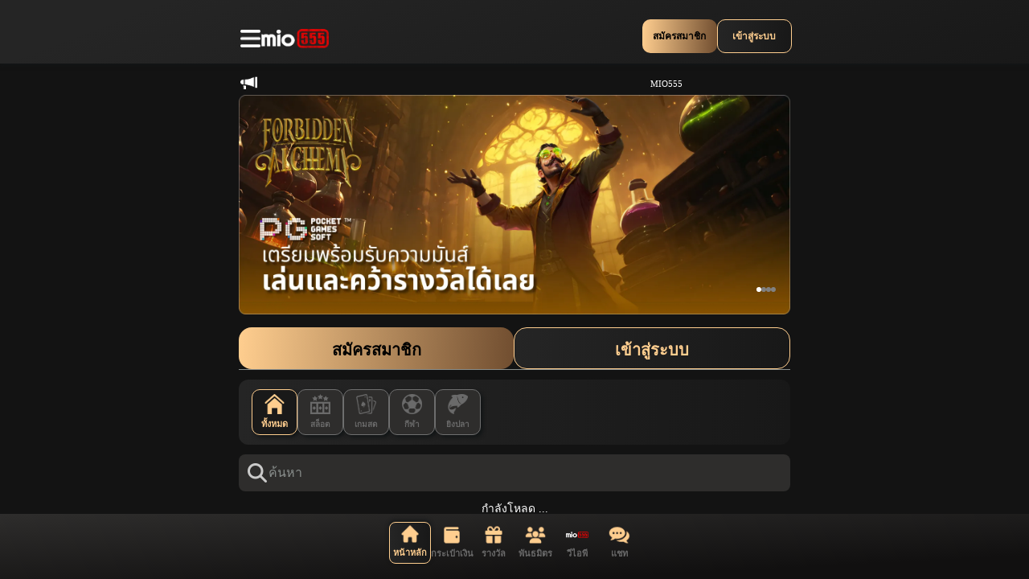

--- FILE ---
content_type: text/html
request_url: https://westbankliving.com/real-estate-talk/when-family-gets-involved-your-home-purchase/
body_size: 1895
content:
<!doctype html><html lang="th"><head><meta charset="utf-8"/><link rel="stylesheet" href="/cssVariables/theme-default.css?v=1768301073247"/><link rel="icon" href="https://appbox.j3nihp8dmw.com/public/img/favicon/favicon.ico"/><meta name="viewport" content="width=device-width,initial-scale=1,user-scalable=no,viewport-fit=cover"/><link rel="apple-touch-icon" href="https://appbox.j3nihp8dmw.com/public/img/favicon/logo192.png"/><link rel="stylesheet" href="https://cdnjs.cloudflare.com/ajax/libs/semantic-ui/2.4.1/semantic.min.css"/><link rel="manifest" href="/manifest.json"/><title>MIO555 เว็บสล็อตออนไลน์แตกง่าย อันดับ 1 ของไทยในปี 2025 | เล่นง่าย จ่ายจริง โบนัสแตกบ่อย ฝากถอนออโต้ รองรับมือถือ</title><meta name="description" content="เล่น MIO555 เว็บสล็อตออนไลน์อันดับ 1 ของไทยปี 2025 สล็อตแตกง่าย ได้เงินจริง ฝากถอนใน 10 วินาที รองรับทุกธนาคารและ TrueMoney Wallet สมัครฟรี ไม่มีขั้นต่ำ"><meta name="keywords" content="MIO555, เว็บสล็อต, เล่นสล็อต, สล็อตออนไลน์, สล็อตใหม่ล่าสุด, สล็อตกาคอร์, pg slot, สล็อต, เว็บไซต์, "/><meta property="og:url" content="https://mio555.world/"><meta property="og:type" content="website"><meta property="og:title" content="MIO555 เว็บสล็อตออนไลน์แตกง่าย อันดับ 1 ของไทยในปี 2025 | เล่นง่าย จ่ายจริง โบนัสแตกบ่อย ฝากถอนออโต้ รองรับมือถือ"><meta property="og:description" content="เล่น MIO555 เว็บสล็อตออนไลน์อันดับ 1 ของไทยปี 2025 สล็อตแตกง่าย ได้เงินจริง ฝากถอนใน 10 วินาที รองรับทุกธนาคารและ TrueMoney Wallet สมัครฟรี ไม่มีขั้นต่ำ"><meta property="og:image" content="https://appbox.j3nihp8dmw.com/public/img/thumbnail/thumbnail.webp"><meta name="twitter:card" content="summary_large_image"><meta property="twitter:domain" content="https://mio555.win"><meta property="twitter:url" content="https://mio555.win"><meta name="twitter:title" content="MIO555 เว็บสล็อตออนไลน์แตกง่าย อันดับ 1 ของไทยในปี 2025 | เล่นง่าย จ่ายจริง โบนัสแตกบ่อย ฝากถอนออโต้ รองรับมือถือ"><meta name="twitter:description" content="เล่น MIO555 เว็บสล็อตออนไลน์อันดับ 1 ของไทยปี 2025 สล็อตแตกง่าย ได้เงินจริง ฝากถอนใน 10 วินาที รองรับทุกธนาคารและ TrueMoney Wallet สมัครฟรี ไม่มีขั้นต่ำ"><meta name="twitter:image" content="https://appbox.j3nihp8dmw.com/public/img/thumbnail/thumbnail.webp"><link rel="canonical" href="https://mio555.world/"><script>!function(e,t,a,n){e[n]=e[n]||[],e[n].push({"gtm.start":(new Date).getTime(),event:"gtm.js"});var g=t.getElementsByTagName(a)[0],m=t.createElement(a);m.async=!0,m.src="https://www.googletagmanager.com/gtm.js?id=GTM-NJQ29DXJ",g.parentNode.insertBefore(m,g)}(window,document,"script","dataLayer")</script><script>!function(e,t,n,c,o,a,f){e.fbq||(o=e.fbq=function(){o.callMethod?o.callMethod.apply(o,arguments):o.queue.push(arguments)},e._fbq||(e._fbq=o),o.push=o,o.loaded=!0,o.version="2.0",o.queue=[],(a=t.createElement(n)).async=!0,a.src="https://connect.facebook.net/en_US/fbevents.js",(f=t.getElementsByTagName(n)[0]).parentNode.insertBefore(a,f))}(window,document,"script"),fbq("init","4323565321206656"),fbq("track","PageView")</script><noscript><img height="1" width="1" style="display:none" src="https://www.facebook.com/tr?id=4323565321206656&ev=PageView&noscript=1"/></noscript><script>!function(e,t,n,c,o,a,f){e.fbq||(o=e.fbq=function(){o.callMethod?o.callMethod.apply(o,arguments):o.queue.push(arguments)},e._fbq||(e._fbq=o),o.push=o,o.loaded=!0,o.version="2.0",o.queue=[],(a=t.createElement(n)).async=!0,a.src="https://connect.facebook.net/en_US/fbevents.js",(f=t.getElementsByTagName(n)[0]).parentNode.insertBefore(a,f))}(window,document,"script"),fbq("init","2116704789141468"),fbq("track","PageView")</script><noscript><img height="1" width="1" style="display:none" src="https://www.facebook.com/tr?id=2116704789141468&ev=PageView&noscript=1"/></noscript><script defer="defer" src="/static/js/main.6da73a0b.js"></script><link href="/static/css/main.761c9af5.css" rel="stylesheet"></head><body><noscript>You need to enable JavaScript to run this app.</noscript><div id="root"></div><script>async function loadUrl(c,e="javascript"){return console.log("load script",c),new Promise(async(a,t)=>{console.log("start fetch",c),fetch(c).then(c=>{if(!c.headers.get("Content-Type").includes(e))throw new Error(`dismatch type ${e}`);a()}).catch(c=>{console.log("error",c),t()})})}async function loadMainScriptWithFallback(){try{console.log("load main script with fb");const c=document.querySelector('script[src^="/static/js/main."]');await loadUrl(c.src),console.log("Main script loaded successfully!")}catch(c){console.error("Main script failed to load. Loading backup script...",c);const e=document.createElement("script");e.src=`/static/js/main_backup.js?cache_buster=${(new Date).getTime()}`,e.defer=!0,document.head.appendChild(e)}}async function loadLinkCssWithFallback(){try{const c=document.querySelector('link[href^="/static/css/main."]');await loadUrl(c.href,"css"),console.log("Main css linked successfully!")}catch(c){console.error("Main css failed to link. Loading backup css...",c);const e=document.createElement("link");e.href=`/static/css/main_backup.css?cache_buster=${(new Date).getTime()}`,e.rel="stylesheet",document.head.appendChild(e)}}function loadFallback(){loadMainScriptWithFallback(),loadLinkCssWithFallback()}loadFallback()</script><script defer src="https://static.cloudflareinsights.com/beacon.min.js/vcd15cbe7772f49c399c6a5babf22c1241717689176015" integrity="sha512-ZpsOmlRQV6y907TI0dKBHq9Md29nnaEIPlkf84rnaERnq6zvWvPUqr2ft8M1aS28oN72PdrCzSjY4U6VaAw1EQ==" data-cf-beacon='{"version":"2024.11.0","token":"b3598c3b3c2844b9817ae27c16dc614f","r":1,"server_timing":{"name":{"cfCacheStatus":true,"cfEdge":true,"cfExtPri":true,"cfL4":true,"cfOrigin":true,"cfSpeedBrain":true},"location_startswith":null}}' crossorigin="anonymous"></script>
</body></html>

--- FILE ---
content_type: text/css
request_url: https://westbankliving.com/cssVariables/theme-default.css?v=1768301073247
body_size: 18207
content:
:root {
  /* common ==> start */
  /* header ==> start */
  --wallet-detail-bal: linear-gradient(to right, #350bc8, #8633c3, #b72dbc);
  --wallet-detail-comm: linear-gradient(to right, #d7437c, #f6b56b);
  --wallet-radius: var(--main-radius);
  --wallet-txt: var(--main-txt);
  --marquee-txt: var(--main-txt);
  --wallet-shadow: none;
  --wallet-border: none;
  --language-flag-light-border: 1px solid #ffffff;
  --language-flag-light-shadow: none;
  --navBrandLogo-txt: var(--main-txt);
  --wallet-login-shadow: var(--wallet-shadow);
  --wallet-register-shadow: var(--wallet-shadow);
  --wallet-txt-hover: var(--theme-txt);
  --wallet-shadow-hover: var(--wallet-shadow);
  --wallet-shadow-active: var(--wallet-shadow);
  --wallet-login-shadow-hover: var(--wallet-login-shadow);
  --wallet-login-shadow-active: var(--wallet-login-shadow);
  --wallet-register-shadow-hover: var(--wallet-register-shadow);
  --wallet-register-shadow-active: var(--wallet-register-shadow);
  /* header ==> end */

  /* footer ==> start */
  --footer-container: linear-gradient(177deg, #2e2d2c 0%, #111010 80.13%);
  --footer-selected-item-bg: linear-gradient(
    93deg,
    #252525 0.35%,
    #181818 100%
  );
  --footer-selected-item-shadow: 0px -2px 5px 0px #131617;
  --footer-item-txt: #6a6a6a;
  --footer-item-selected-txt: #ffce8f;
  --footer-selected-item-border: var(--main-border);
  /* footer ==> end */

  /* modal ==> start */
  --content-modal-bg: linear-gradient(172deg, #2e2d2c 5.45%, #111010 93.25%);
  --enterPin-modal-bg: #041126;
  --lineVerifiedMobile-modal-bg: #041126;
  --resetPin-modal-bg: #041126;
  --setPin-modal-bg: #041126;
  --signIn-modal-bg: #041126;
  --signUp-modal-bg: #041126;
  --enterPin-modal-shadow: 7px 7px 10px 0px rgba(19, 22, 23, 0.5);
  --enterPin-modal-border: none;
  --lineVerifiedMobile-modal-shadow: 7px 7px 10px 0px rgba(19, 22, 23, 0.5);
  --lineVerifiedMobile-modal-border: none;
  --resetPin-modal-shadow: 7px 7px 10px 0px rgba(19, 22, 23, 0.5);
  --resetPin-modal-border: none;
  --setPin-modal-shadow: 7px 7px 10px 0px rgba(19, 22, 23, 0.5);
  --setPin-modal-border: none;
  --signIn-modal-shadow: 7px 7px 10px 0px rgba(19, 22, 23, 0.5);
  --signIn-modal-border: none;
  --signUp-modal-shadow: 7px 7px 10px 0px rgba(19, 22, 23, 0.5);
  --signUp-modal-border: none;
  /* modal ==> end */

  /* newbankmodal ==> start */
  --newBankModal-title: #000000;
  --newBankModal-hint-txt: rgba(0, 0, 0, 0.5);
  --newBankModal-btn-add-bg: #1c2131;
  --newBankModal-btn-add-txt: #ffffff;
  /* newbankmodal ==> end */

  /* languagemodal ==> start */
  --language-modal-shadow: 7px 7px 10px 0px rgba(19, 22, 23, 0.5);
  --language-modal-border: none;
  --language-modal-bg: var(--content-modal-bg);
  --language-flag-shadow: 2px 2px 2px rgba(0, 0, 0, 0.25);
  --language-modal-title: #ffffff;
  --language-modal-line: #ffffff40;
  --language-btn-txt: #ffffff;
  --language-btn-txt-selected: #000000;
  --language-btn-bg: #2e2d2c;
  --language-btn-bg-selected: #ffce88;
  --language-btn-border: none;
  --language-btn-shadow: none;
  --language-btn-bg-selected-border: none;
  --language-btn-bg-selected-shadow: none;
  /* languagemodal ==> end */

  /* verifygoogleauthmodal ==> start */
  --verifyGoogleAuthModal-bg: #ffffff;
  --verifyGoogleAuthModal-shadow: none;
  --verifyGoogleAuthModal-border: none;
  --verifyGoogleAuthModal-title: #141723;
  --verifyGoogleAuthModal-sub-title: #757575;
  --pinItem-focus-googleAuth-border: 1px solid #f9b734;
  --pinItem-googleAuth-bg: #f4f5f7;
  --pinItem-googleAuth-shadow: none;
  --pinItem-googleAuth-border: none;
  --pinItem-googleAuth-input-txt: #757575;
  /* verifygoogleauthmodal ==> end */

  /* sidemenu ==> start */
  --side-menu-bg: var(--game-top-bg);
  --side-menu-nav-bg: linear-gradient(180deg, #2e2d2c 0%, #111010 100%);
  --side-menu-nav-border: none;
  --side-menu-nav-shadow: 0px 2px 5px 0px #131617;
  --side-menu-home-bg: #151f3f;
  --side-menu-home-border: 1px solid #34befd;
  --side-menu-home-shadow: 3px 3px 4px 0px #131617;
  --side-menu-home-txt: #f0f3fc;
  --side-menu-brand-txt: #f0f3fc;
  --language-flag-dark-border: 1px solid #ffffff;
  --language-flag-dark-shadow: none;
  --marquee-txt-dark: #141723;
  --side-menu-item-txt: #f0f3fc;
  --side-menu-item-separator: #141723;
  --side-menu-wallet-bg: linear-gradient(93deg, #ffce8f 0%, #714e30 100%);
  --side-menu-wallet-border: var(--main-border);
  --side-menu-wallet-shadow: none;
  --side-menu-topup-bg: var(--btn-main);
  --side-menu-topup-shadow: none;
  --side-menu-topup-border: none;
  --side-menu-withdraw-bg: var(--main-border);
  --side-menu-withdraw-shadow: none;
  --side-menu-withdraw-border: 1px solid var(--Gold-Gradient, #f5df82);
  --side-menu-topup-text: #000000;
  --side-menu-withdraw-text: #ffffff;
  --sideMenuItem-bg: transparent;
  --sideMenuItem-shadow: none;
  --sideMenuItem-border: none;
  --sideMenu-fund-card-name: #000000;
  --sideMenu-fund-card-bal-title: #000000;
  --sideMenu-fund-card-bal-value: #000000;
  --sideMenu-fund-card-withdraw-bal-value: #000000;
  --sideMenu-expand-collapse-title-txt: #ffffff;
  --side-menu-group-bg: linear-gradient(93deg, #252525 35%, #181818 100%);
  --side-menu-separator: #ffce8f;
  --side-menu-group-border: var(--main-border);
  --side-menu-group-shadow: none;
  /* sidemenu ==> end */

  /* tab ==> start */
  --tab-item-bg: var(--back-nav-back-bg);
  --tab-item-selected-bg: linear-gradient(93deg, #ffce8f 0%, #714e30 100%);
  --tab-item-selected-shadow: 0px 4px 4px 0px rgba(0, 0, 0, 0.25);
  --tab-item-txt: #ffffff;
  --tab-item-selected-txt: #000000;
  --tab-txt-selected: #ffffff;
  --tab-txt-unSelected: #707070;
  --tab-selected-bg: linear-gradient(93deg, #e38642 0.48%, #d81414 100.37%);
  --form-radius: 30px;
  --form-border: var(--main-border);
  --form-shadow: var(--main-shadow);
  --form-bg: #161a23;
  --form-label: var(--main-txt);
  --form-item-bg: var(--main-bg);
  --form-item-radius: 30px;
  --form-item-border: var(--main-border);
  --form-item-shadow: var(--main-shadow);
  --loginMain-tab-item-txt: var(--tab-item-txt);
  --tab-item-border: none;
  --tab-item-shadow: none;
  --tab-item-selected-border: none;
  /* tab ==> end */

  /* background ==> start */
  --main-bg: #131313;
  --wallet-login-bg: linear-gradient(93deg, #252525 0%, #181818 100%);
  --wallet-login-txt: #ffce8f;
  --wallet-login-border: var(--main-border);
  --wallet-register-bg: var(--btn-main);
  --wallet-register-txt: #000000;
  --wallet-register-border: none;
  --wallet-bg: linear-gradient(93deg, #ffce8f 0%, #714e30 100%);
  --sub-bg: #000000;
  --main-modal-bg: rgba(0, 0, 0, 0.25);
  --bottom-modal-bg: rgba(255, 255, 255, 0.8);
  --main-inpage-modal-bg: "transparent";
  --bank-bg: #ffffff;
  --main-bottom-shadow: linear-gradient(
    180deg,
    rgba(28, 33, 49, 0) 0%,
    var(--main-bg) 24.22%
  );
  --new-sub-bg: #141723;
  --theme-bg: var(--main-bg);
  --wallet-signup-login-bg: var(--wallet-register-bg);
  --wallet-signup-login-border: var(--wallet-register-border);
  --wallet-signup-login-shadow: var(--wallet-shadow);
  --wallet-signup-login-txt: var(--wallet-register-txt);
  --wallet-login-bg-hover: var(--wallet-login-bg);
  --wallet-login-bg-active: var(--wallet-login-bg);
  --wallet-login-txt-hover: var(--wallet-login-txt);
  --wallet-register-bg-hover: var(--wallet-register-bg);
  --wallet-register-bg-active: var(--wallet-register-bg);
  --wallet-register-txt-hover: var(--wallet-register-txt);
  --wallet-bg-hover: var(--wallet-bg);
  --wallet-bg-active: var(--wallet-bg);
  /* background ==> end */

  /* text ==> start */
  --fontFamily: "Helvetica Neue";
  --fontWeight700: 700;
  --fontWeight400: 400;
  --fontStyleNormal: normal;
  --fontSize10: 10px;
  --fontSize12: 12px;
  --fontSize14: 14px;
  --fontSize16: 16px;
  --fontSize20: 20px;
  --fontSize24: 24px;
  --fontSize30: 20px;
  --fontHeight15: 15px;
  --fontHeight20: 20px;
  --main-txt: #ffffff;
  --sub-txt: #000000;
  --theme-txt: #000000;
  --main-placeholder: #707070;
  --tips-txt: #ec1c23;
  --light-gray-txt: #c4c5c8;
  --gold-txt: #fad071;
  --provider-banner-txt: #898e8c;
  /* text ==> end */

  /* headernav ==> start */
  --header-bg: #151f3f;
  --header-shadow: 0px 2px 5px 0px #131617;
  --header-txt: var(--main-txt);
  --back-nav-back-bg: #2e2e2e;
  --back-nav-bg: var(--main-bg);
  --back-nav-back-border: none;
  --back-nav-back-shadow: none;
  --back-nav-back-txt: #ffffff;
  --nav-item-bg: var(--main-bg);
  --backNav-title: #8f8f8f;
  --nav-item-border: none;
  --nav-item-shadow: none;
  --nav-record-btn-bg: #ffffff;
  --nav-record-btn-border: none;
  --nav-record-btn-shadow: 4px 4px 4px 0px rgba(0, 0, 0, 0.5);
  --nav-record-btn-txt: #1c2131;
  --nav-title-container-txt: #ffffff;
  --nav-title-container-bg: #2e2e2e;
  --nav-title-container-border: none;
  --nav-title-container-shadow: none;
  --backNav-title-bg: var(--back-nav-back-bg);
  --backNav-title-shadow: none;
  --backNav-title-border: none;
  --back-nav-back-bg-hover: var(--back-nav-back-bg);
  --back-nav-back-bg-active: var(--back-nav-back-bg);
  --back-nav-back-shadow-hover: var(--back-nav-back-shadow);
  --back-nav-back-shadow-active: var(--back-nav-back-shadow);
  --back-nav-back-txt-hover: var(--back-nav-back-txt);
  /* headernav ==> end */

  /* cppin ==> start */
  --cppin-field-border: 1px solid #ffffff;
  --cppin-field-active-border: 1px solid #ffffff;
  --cppin-field-bg: transparent;
  --cppin-active-field: #ffffff;
  --cppin-btn-bg: #ffffff;
  --cppin-shadow: 4px 4px 4px rgba(0, 0, 0, 0.3);
  --cppin-btn-cursor: #ffffff;
  --cppin-btn-txt: #131617;
  --pin-title: #ffffff;
  --pin-txt: #ffffff;
  --pin-btn-hover-txt: #000000;
  --get-tmp-pin-btn: #1c2131;
  /* cppin ==> end */

  /* cplang ==> start */
  --cplang-bg: rgba(255, 255, 255, 0.6);
  --lang-modal-bg: rgba(255, 255, 255, 0.878);
  --lang-modal-btn: #ffffff;
  --change-lang-item-txt: #ffffff;
  /* cplang ==> end */

  /* cpbottommodal ==> start */
  --bottomModal-container-bg: var(--transparent);
  --bottomModal-black-bg: #ffffff33;
  /* cpbottommodal ==> end */

  /* cpdropdown ==> start */
  --dropdown-bg: #2e2d2c;
  --dropdown-shadow: 4px 4px 4px rgba(0, 0, 0, 0.75);
  --dropdown-border: 1px solid #898e8c;
  --dropdown-inner-bg: #ffffff;
  --dropdown-inner-shadow: var(--main-shadow);
  --dropdown-inner-label-container-bg: #ffffff;
  --dropdown-right-label: black;
  --dropdown-list-bg: black;
  --dropdown-list-item-bg: #ffffff;
  --dropdown-list-item-shadow: var(--main-shadow);
  --dropdown-list-item-txt: black;
  --dropdown-placeholder: rgba(255, 255, 255, 0.5);
  --dropdown-inner-border: none;
  /* cpdropdown ==> end */

  /* cpbutton ==> start */
  --btn-main: linear-gradient(93deg, #ffce8f 0%, #714e30 100%);
  --btn-sub: linear-gradient(to right, #d7437c, #f6b56b);
  --btn-disabled: linear-gradient(91deg, #887051 1.08%, #473625 99.15%);
  --btn-disabled-border: none;
  --btn-disabled-txt: #0f0f0f;
  --btn-shadow: var(--main-shadow);
  --btn-deco: var(--main-bg);
  --btn-txt: var(--main-txt);
  --btn-border-radius: 10px;
  --btn-radius: 10px;
  --btn-font: 20px;
  --btn-height: 48px;
  --btn-mobile-height: 35px;
  --btn-width: 280px;
  /* cpbutton ==> end */

  /* button ==> start */
  --buttonComponent_v2-main-txt: #000000;
  --buttonComponent_v2-main-shadow: 4px 4px 4px 0px rgba(0, 0, 0, 0.5);
  --buttonComponent_v2-main-bg: linear-gradient(
    93deg,
    #ffce8f 0%,
    #714e30 100%
  );
  --buttonComponent_v2-main-border: none;
  --buttonComponent_v2-main-disabled-bg: #2e2d2c;
  --buttonComponent_v2-main-disabled-txt: rgba(255, 255, 255, 0.5);
  --buttonComponent_v2-main-disabled-shadow: none;
  --buttonComponent_v2-txt-cancel: #ff0000;
  --buttonComponent_v2-bg-cancel: rgba(255, 0, 0, 0.1);
  --buttonComponent_v2-border-cancel: 1px solid #f00;
  --buttonComponent_v2-shadow-cancel: 4px 4px 4px 0px rgba(0, 0, 0, 0.5);
  /* button ==> end */

  /* cplisttab ==> start */
  --listTab: var(--main-bg);
  --list-txt: var(--tab-txt-selected);
  --list-unSelect-text: #c9c9c9;
  --list-underline: linear-gradient(108deg, #f5df82 2.04%, #b67a2a 98.41%);
  --datePickerTitleTxt: #ffffff;
  /* cplisttab ==> end */

  /* cpdatepicker ==> start */
  --datePickerSelected: #ffffff;
  --datePickerSelected-shadow: none;
  --datePickerSelected-border: none;
  --datePickerBorder: none;
  --datePickerBg: #ffffff;
  --datePickerTxt: black;
  --datePickSelectedTxt: #000000;
  --dateShadow: 2px 2px 4px 0px rgba(0, 0, 0, 0.3);
  --dataUnSelectedShadow: 4px 4px 4px rgba(0, 0, 0, 0.75);
  /* cpdatepicker ==> end */

  /* cplisting ==> start */
  --listing-border: none;
  --listing-shadow: none;
  --listing-bg: #2e2e2e;
  --listing-item: var(--main-txt);
  /* cplisting ==> end */

  /* cpprogressbar ==> start */
  --progress-bar-container: #111010;
  --progress-bar-shadow: 0px 2px 0px 0px #000 inset, 0px 1px 0px 0px #f5df82;
  --progress-bar-border: none;
  --progress-bar-default: linear-gradient(
    92.15deg,
    #34befd 0.35%,
    #ab00fe 98.37%
  );
  /* cpprogressbar ==> end */

  /* notif ==> start */
  --notif-shadow: 4px 4px 4px rgba(0, 0, 0, 0.5);
  --notif-bg: #ffffff;
  --notif-msg: var(--sub-txt);
  --notif-btn-bg: #141723;
  --notif-btn-shadow: var(--notif-shadow);
  --notif-btn-txt: var(--main-txt);
  /* notif ==> end */

  /* info ==> start */
  --info-bg: #111010;
  --info-title: var(--main-txt);
  --info-desc: var(--main-txt);
  --info-btn-bg: var(--btn-main);
  --info-btn-shadow: var(--main-shadow);
  --info-btn-border: none;
  --info-btn-txt: #000000;
  --dontShow: var(--main-txt);
  /* info ==> end */

  /* plane ==> start */
  --plane-bg: rgba(0, 0, 0, 0.25);
  --plane-blur: blur(10px);
  /* plane ==> end */

  /* bank ==> start */
  --root-bank-bg: rgba(0, 0, 0, 0.5);
  --root-bank-shadow: none;
  --root-bank-border: 1px solid #898e8c;
  --root-bank-title: var(--main-txt);
  --root-bank-tips: var(--tips-txt);
  --root-bank-label: var(--main-txt);
  --root-bank-input-txt: var(--main-txt);
  --root-bank-input-placeholder: #898e8c;
  --root-bank-input-border: 1px solid #898e8c;
  --root-bank-input-bg: #2e2d2c;
  --root-bank-input-shadow: none;
  --root-bank-btn-bg: var(--btn-main);
  --root-bank-btn-shadow: none;
  --root-bank-btn-border: none;
  --root-bank-dialog-bg: linear-gradient(172deg, #2e2d2c 5.45%, #111010 93.25%);
  /* bank ==> end */

  /* dialog ==> start */
  --dialog-bg: #1e1e1e;
  --dialog-shadow: 3px 3px 4px 0px #131617;
  --dialog-border: var(--main-border);
  --dialog-title-txt: var(--main-txt);
  --dialog-content-txt: var(--main-txt);
  --dialog-err: var(--btn-main);
  --dialog-success: linear-gradient(176deg, #00d8ff 3.44%, #0378ff 96.71%);
  --dialog-option: linear-gradient(108deg, #f5df82 2.04%, #b67a2a 98.41%);
  --dialog-btn-txt: #000000;
  --dialog-option-bottom: 1px solid #898e8c;
  /* dialog ==> end */

  /* loading ==> start */
  --loading-bg: rgba(0, 0, 0, 0.5);
  /* loading ==> end */

  /* toast ==> start */
  --taost-bg: #ffffff;
  --taost-txt: black;
  --toast-desc: black;
  /* toast ==> end */

  /* news ==> start */
  --news-bg: #1e1e1e;
  --news-border: none;
  --news-shadow: 7px 7px 10px 0px rgba(19, 22, 23, 0.5);
  --news-close-bg: #ef4455;
  --news-close-border: none;
  --news-close-shadow: none;
  --news-close-txt: var(--main-txt);
  --news-pagination: rgba(255, 255, 255, 0.5);
  --news-pagination-active: #fff;
  --news-title-txt: var(--main-txt);
  --news-desc-txt: var(--main-txt);
  --news-ok-btn-bg: linear-gradient(108deg, #f5df82 2.04%, #b67a2a 98.41%);
  --news-ok-btn-shadow: none;
  --news-ok-btn-border: none;
  --news-ok-btn-txt: #000000;
  --news-content-scrollbar-thumb: #fff;
  --news-content-scrollbar-track: #041126;
  --news-content-scrollbar-thumb-hover: #fff;
  /* news ==> end */

  /* feedback ==> start */
  --feedback-container-bg: var(--transparent);
  --feedback-bg: #2e2e2e;
  --feedback-border: none;
  --feedback-comment-bg: #1e1e1e;
  --feedback-comment-border: none;
  --feedback-comment-txt: #000000;
  --feedback-submit-bg: var(--btn-main);
  --feedback-submit-border: none;
  --feedback-submit-shadow: var(--btn-shadow);
  --feedback-submit-disabled-bg: var(--btn-disabled);
  --feedback-submit-disabled-border: var(--btn-disabled-border);
  --feedback-submit-disabled-shadow: none;
  --feedback-submit-txt-disabled: var(--btn-disabled-txt);
  --feedback-submit-txt: var(--btn-txt);
  --feedback-shadow: none;
  /* feedback ==> end */

  /* more ==> start */
  --more-trans-bg: rgba(0, 0, 0, 0.8);
  --more-bg: #1c2131;
  --more-title: var(--main-txt);
  --more-title-bg: var(--header-bg);
  --more-item: var(--main-txt);
  --more-lang-title-txt: #ffffff !important;
  /* more ==> end */

  /* titlewithloading ==> start */
  --title-loading-txt: #ffffff;
  /* titlewithloading ==> end */

  /* pagination ==> start */
  --button-pagination-button-shadow: 4px 4px 4px 0px rgba(0, 0, 0, 0.5);
  --button-pagination-button-bg: var(--back-nav-back-bg);
  --button-pagination-page-indicator-bg: var(--back-nav-back-bg);
  --button-pagination-page-indicator-shadow: 4px 4px 4px 0px rgba(0, 0, 0, 0.5);
  --button-pagination-page-indicator-border: 1px solid #707070;
  --button-pagination-page-indicator-txt: #ffffff;
  --button-pagination-button-border: none;
  --button-pagination-bg: var(--main-bg);
  /* pagination ==> end */

  /* customscrollbar ==> start */
  --scrollbar-track: #2e2d2c;
  --scrollbar-thumb: rgba(255, 255, 255, 0.5);
  /* customscrollbar ==> end */

  /* textfield ==> start */
  --baseTextField-input: rgba(255, 255, 255, 0.6);
  --baseTextField-input-placeholder: #757575;
  --baseTextField-modal-input: rgba(0, 0, 0, 0.8);
  --baseTextField-modal-input-placeholder: #8c8c8c;
  --textField-title: #ffffff;
  --textField-separator: #ffffff;
  --textField-modal-title: #000000;
  --textField-modal-separator: #000000;
  --textField-err-msg: red;
  --baseTextField-suffix-txt: #ff0000;
  /* textfield ==> end */

  /* downloadimagemodal ==> start */
  --downloadImageModal-bg: #ffffff;
  --downloadImageModal-shadow: none;
  --downloadImageModal-border: none;
  --downloadImageModal-title: #141723;
  --downloadImageModal-btn-bg: #141723;
  --downloadImageModal-btn-border: 0.4px solid #c1c1c1;
  --downloadImageModal-btn-shadow: 6px 6px 12px 0 rgba(0, 0, 0, 0.25);
  --downloadImageModal-btn-color: #fff;
  /* downloadimagemodal ==> end */

  --pagePadding: 10px 20px 10px 20px;
  --main-border-size: 1px;
  --main-border: 1px solid #ffce8f;
  --main-shadow: 3px 3px 4px 0px #131617;
  --gray-shadow: 4px 4px 4px rgba(0, 0, 0, 0.25);
  --border: #707070;
  --main-radius: 10px;
  --strong: #ff0000;
  --transparent: rgba(0, 0, 0, 0.5);
  /* common ==> end */

  /* fortunewheel ==> start */
  --wheel-dialog-bg: #141723;
  --wheel-dialog-border: var(--main-border);
  --wheel-dialog-title: #ffe045;
  --wheel-dialog-desc: var(--main-txt);
  --wheel-dialog-total: #fdc46f;
  --wheel-info: var(--main-txt);
  --wheel-info-check: var(--main-txt);
  --wheel-cancel-bg: #161a23;
  --wheel-cancel-txt: #ffffff;
  /* fortunewheel ==> end */

  /* angpao ==> start */
  /* permanentangpao ==> start */
  --permanent-bg: rgba(0, 0, 0, 0.1);
  --permanent-amt: #fad105;
  --permanent-turnover: #fad105;
  --permanent-exit: #ffffff;
  /* permanentangpao ==> end */

  /* inviteangpao ==> start */
  --invite-bg: rgb(26, 26, 26);
  --invite-numbering: #fad105;
  --invite-receive: #9c0000;
  --invite-dialog-bg: #9a0100;
  --invite-dialog-border: 1px solid #fdc46f;
  --invite-dialog-title: #fdc46f;
  --invite-dialog-desc: #fdc46f;
  --invite-dialog-checkTime: #fdc46f;
  --invite-dialog-time: #fdc46f;
  /* inviteangpao ==> end */

  /* angpao ==> end */

  /* resetpin ==> start */
  --reset-pin-title: #ffffff;
  --reset-pin-desc: #ffffff;
  --reset-pin-mobile: #ffffff;
  --reset-pin-btn: #ffffff;
  --reset-pin-btn-border: none;
  --reset-pin-btn-shadow: none;
  --reset-pin-cancel: var(--sub-txt);
  --reset-pin-btn-txt: #000000;
  /* resetpin ==> end */

  /* signin ==> start */
  --signIn-title: #ffffff;
  --signIn-underline: #ffffff;
  --signIn-otp-input-txt: #ffffff;
  --signIn-otp-underline: #ffffff;
  --signIn-btn: #ffffff;
  --signIn-btn-border: none;
  --signIn-btn-shadow: 2px 2px 4px 0px rgba(252, 81, 106, 0.3);
  --signIn-disabled-btn: #8f8f8f;
  --signIn-desc: #808080;
  --signIn-bg: rgba(255, 255, 255, 0.75);
  --signIn-input: #ffffff;
  --signIn-input-placeholder: #898e8c;
  --signIn-mobile: #ffffff;
  --signIn-mobile-separator: #898e8c;
  --signIn-input-bg: transparent;
  --signIn-shadow: var(--main-shadow);
  --signIn-disabled-btn-txt: #200a02;
  --signIn-disabled-border: none;
  --signIn-btn-txt: #131617;
  --signIn-help: var(--main-txt);
  --signIn-modal-bg: #041126;
  --signIn-modal-title: var(--sub-txt);
  --signIn-selected-bg: #ffffff;
  --signIn-selected-txt: var(--sub-txt);
  --signIn-lang-txt: #312d2d;
  --signIn-line-bg: #00c200;
  --signIn-line-shadow: 4px 4px 4px rgba(0, 0, 0, 0.25);
  --signIn-ver: "transparent";
  --signIn-login-line-bg: #00c200;
  --signIn-line-icon-bg: rgba(0, 0, 0, 0.16);
  --signIn-line-label: var(--main-txt);
  --signIn-or: #8c9098;
  --signIn-or-border: 1px #8c9098 solid;
  --signIn-disabled-resend-btn: #041126;
  --signIn-disabled-resend-border: 1px solid #8f8f8f;
  --signIn-disabled-resend-txt: #57605d;
  --forgot-pin-txt: #ffffff;
  --signIn-captcha-bg: #f9f9f9;
  --signIn-captcha-border: none;
  --signIn-captcha-error-border: 2px solid var(--loginCommonTf-err-color);
  --signIn-captcha-shadow: none;
  --signIn-captcha-loading-border: 4px solid #1e88e5;
  --signIn-captcha-txt: #141723;
  --signIn-captcha-box-border: 4px solid #e6e6e6;
  /* signin ==> end */

  /* signup ==> start */
  --signUp-title: #ffffff;
  --signUp-tips: #ffffff;
  --signUp-prefix: #ffffff;
  --signUp-mobile: #ffffff;
  --signUp-verify-btn-bg: #ffffff;
  --signUp-verify-btn-txt: #131617;
  --signUp-disabled-verify-btn-txt: #0f0f0f;
  --signUp-disabled-verify-btn-bg: #8f8f8f;
  --signUp-disabled-verify-btn-border: none;
  --signUp-verify-btn-shadow: 2px 2px 4px 0px rgba(252, 81, 106, 0.3);
  --signUp-verify-btn-border: none;
  --signUp-resend-btn: #041126;
  --signUp-resend-btn-shadow: none;
  --signUp-timer: var(--sub-txt) !important;
  --signUp-resend-border: 1px solid #ffffff;
  --signUp-resend-txt: #ffffff;
  /* signup ==> end */

  /* policy ==> start */
  --policySubSection-title: #fff;
  --policySubSection-content: #757575;
  --policyTitle-title: #fff;
  /* policy ==> end */

  /* /(page) ==> start */
  --slideIndicator-bg: gray;
  --slideIndicator-active-bg: white;
  --banner-indicator-active: white;
  --banner-indicator-inactive: gray;
  --game-container-bg: #141723;
  --game-filter-btn-bg: #2e2d2c;
  --game-filter-btn-container: 1px solid #707070;
  --game-filter-shadow: 3px 3px 4px #131617;
  --game-filter-selected: #191919;
  --game-filter-selected-border: var(--main-border);
  --game-filter-selected-shadow: 3px 3px 4px 0px #131617;
  --game-filter-selected-txt: #ffce8f;
  --game-filter-unselect-txt: #6a6a6a;
  --game-filter-disabled-txt: #707070;
  --game-button-common-shadow: var(--gray-shadow);
  --game-provider-bg: var(--main-bg);
  --game-provider-bg-shadow: 4px 4px 4px rgba(0, 0, 0, 0.75);
  --game-provider-btn: black;
  --game-provider-btn-border: none;
  --game-provider-btn-shadow: 4px 4px 4px rgba(0, 0, 0, 0.5);
  --game-provider-btn-bg: #111415;
  --game-provider-shadow: var(--main-shadow);
  --game-provider-border: var(--main-border);
  --game-ipad-size-max-width: 686px;
  --game-option-bg: var(--main-bg);
  --game-option-shadow: inset 0px 11px 8px -7px #141723;
  --game-top-bg: linear-gradient(159deg, #252525 13.75%, #181818 103.1%);
  --game-top-shadow: 0px 2px 5px 0px #131617;
  --game-overlay-background: linear-gradient(
    180deg,
    rgba(0, 0, 0, 0) -15.36%,
    #000000 54.29%
  );
  --game-top-header-bg: var(--main-bg);
  --app-game-user-info-background: #ffffff;
  --app-game-pw-info-background: rgba(20, 23, 35, 1);
  --app-game-user-info-text-color: rgba(21, 24, 37, 1);
  --app-game-pw-info-text-color: rgba(255, 255, 255, 1);
  --app-game-play-game-button-background: #70c727;
  --app-game-play-game-text: #006c35;
  --app-game-play-game-button-border: 2px solid #70c727;
  --app-game-warning-color: #e0250c;
  --app-game-alert-background: #f0f3fc;
  --app-game-copy-background: rgba(20, 23, 35, 1);
  --app-game-copy-border: none;
  --app-game-copy-shadow: none;
  --app-game-chg-pw-shadow: none;
  --play-container-bg: var(--main-bg);
  --search-text-field-bg: #2e2d2c;
  --search-text-inset-shadow: none;
  --search-input-placeholder: #898e8c;
  --search-text-field-border: var(--main-border);
  --inner-game-search-background-container-bg: transparent;
  --game-category-bg: linear-gradient(93deg, #252525 0.35%, #181818 100%);
  --game-search-input-txt: #ffffff;
  --game-search-icon-bg: #2e2d2c;
  --game-search-icon-shadow: none;
  --game-search-icon-border: none;
  --inner-game-back-bg: #2e2d2c;
  --inner-game-back-border: none;
  --inner-game-back-shadow: none;
  --provider-banner-bg: #2e2d2c;
  --provider-banner-shadow: none;
  --inner-game-back-txt: #ffffff;
  --fundcard-topup-btn-txt-color: #000000;
  --fundcard-topup-btn-box-shadow: 3px 3px 4px 0px #131617;
  --fundcard-topup-btn-box-border: none;
  --fundcard-topup-btn-background: var(--btn-main);
  --fundcard-withdraw-btn-txt-color: #ffffff;
  --fundcard-withdraw-btn-box-shadow: none;
  --fundcard-withdraw-btn-box-border: var(--main-border);
  --fundcard-withdraw-btn-background: linear-gradient(
    172deg,
    #2e2d2c 5.45%,
    #111010 93.25%
  );
  --fundcard-rebate-btn-txt-color: #000;
  --fundcard-rebate-btn-box-shadow: 4px 4px 4px 0px rgba(0, 0, 0, 0.8);
  --fundcard-rebate-btn-background: #fff;
  --game-flipped-small-logo-shadow: 4px 4px 4px 0px rgba(0, 0, 0, 0.3);
  --game-flipped-bg: #ffffff;
  --game-flipped-title-txt: #000000;
  --game-flipped-value-txt: #666666;
  --game-flipped-separator-bg: #bfbfbf;
  --game-flipped-close-shadow: 2px 2px 2px rgba(0, 0, 0, 0.5);
  --game-info-shadow: 2px 2px 2px rgba(0, 0, 0, 0.5);
  --login-component-register-btn: linear-gradient(
    93deg,
    #ffce8f 0%,
    #714e30 100%
  );
  --login-component-register-border: none;
  --login-component-login-btn: linear-gradient(93deg, #252525 0%, #181818 100%);
  --login-component-login-border: var(--main-border);
  --login-component-register-txt: #000000;
  --login-component-login-txt: #ffce8f;
  --login-component-line-btn: #00c202;
  --login-component-line-txt: #ffffff;
  --login-component-register-shadow: none;
  --login-component-login-shadow: none;
  --login-component-line-shadow: none;
  --login-component-line-border: none;
  --login-component-line-img-bg: #00a502;
  --login-component-separator: #898e8c;
  --login-component-separator-txt: #898e8c;
  --introDownloadApp-background: #141723;
  --introDownloadApp-btn-shadow: 4px 4px 4px 0px rgba(0, 0, 0, 0.5);
  --introDownloadApp-btn: linear-gradient(87deg, #ffe600 0%, #70c727 47.66%);
  --introDownloadApp-btn-txt: #ffffff;
  --introDownloadApp-description-txt: #898b90;
  --introAllGames-play-btn: linear-gradient(
    92.15deg,
    #34befd 0.35%,
    #ab00fe 98.37%
  );
  --introAllGames-play-btn-txt: #ffffff;
  --introAllGames-play-btn-shadow: none;
  --introAllGames-play-btn-border: none;
  --introAllGames-title-txt: #ffffff;
  --introPromotion-view-btn: linear-gradient(
    92.15deg,
    #34befd 0.35%,
    #ab00fe 98.37%
  );
  --introPromotion-view-btn-txt: #ffffff;
  --introPromotion-view-btn-shadow: 2px 2px 4px 0px rgba(0, 0, 0, 0.3);
  --introPromotion-view-btn-border: none;
  --introPromotion-title-txt: #ffffff;
  --introPromotion-info-bg: #151f3f;
  --introPromotion-content-title: #ffffff;
  --introPromotion-content-subTitle: #ffffff;
  --introPromotion-content-description: rgba(255, 255, 255, 0.5);
  --introPromotion-content-info: #898e8c;
  --introPromotion-more-btn: #ffffff;
  --introPromotion-more-btn-shadow: 2px 2px 4px 0px rgba(0, 0, 0, 0.3);
  --introPromotion-more-btn-border: none;
  --introPromotion-more-btn-txt: #18221f;
  --introAffiliate-more-btn: linear-gradient(
    92.15deg,
    #34befd 0.35%,
    #ab00fe 98.37%
  );
  --introAffiliate-more-btn-txt: #ffffff;
  --introAffiliate-more-btn-shadow: none;
  --introAffiliate-more-btn-border: none;
  --introAffiliateItem-title-txt: #ffffff;
  --introAffiliateItem-title-shadow: 2px 2px 2px rgba(0, 0, 0, 0.25);
  --introAffiliateItem-desc-txt: #898e8c;
  --introAffiliateItem-btn-txt: #18221f;
  --introAffiliateItem-btn: #ffffff;
  --introAffiliateItem-btn-shadow: 4px 4px 4px 0px rgba(0, 0, 0, 0.5);
  --introAffiliateItem-btn-border: none;
  --introAffiliateItem-separator: #5f5d60;
  --introClub-more-btn: linear-gradient(
    92.15deg,
    #34befd 0.35%,
    #ab00fe 98.37%
  );
  --introClub-more-btn-txt: #ffffff;
  --introClub-more-btn-shadow: none;
  --introClub-more-btn-border: none;
  --introClub-title-txt: #ffffff;
  --introClubItem-title-txt: linear-gradient(
    92.15deg,
    #34befd 0.35%,
    #ab00fe 98.37%
  );
  --introClubItem-title-shadow: 4px 4px 4px rgba(0, 0, 0, 0.5);
  --introClubItem-desc-txt: #c4c6c6;
  --introClubItem-desc-shadow: 4px 4px 4px rgba(0, 0, 0, 0.5);
  --introClubItem-join-btn: #ffffff;
  --introClubItem-join-btn-txt: #151825;
  --introClubItem-join-btn-shadow: 4px 4px 4px 0px rgba(0, 0, 0, 0.8);
  --introClubSubItem-title-txt: #ffffff;
  --introClubSubItem-title-shadow: 2px 2px 2px rgba(0, 0, 0, 0.25);
  --introClubSubItem-btn-txt: #18221f;
  --introClubSubItem-btn: #ffffff;
  --introClubSubItem-btn-shadow: 4px 4px 4px 0px rgba(0, 0, 0, 0.5);
  --introClubSubItem-btn-border: none;
  --introClubSubItem-separator: #5f5d60;
  --intro-separator-bg: #898e8c;
  --intro-bottom-info-bg: linear-gradient(177deg, #2e2d2c 0%, #111010 80.13%);
  --intro-rga-txt: #898c91;
  --intro-rga-special-txt: #0982c1;
  --intro-fund-card-bg: linear-gradient(108deg, #f5df82 2.04%, #b67a2a 98.41%);
  --intro-fund-card-border: none;
  --intro-fund-card-shadow: none;
  --intro-fund-card-name: #000000;
  --intro-fund-card-bal-title: #000000;
  --intro-fund-card-bal-value: #000000;
  --intro-fund-card-withdraw-bal-value: #000000;
  --subheader-title-txt: #ffffff;
  --brandAbout-separator: #ffffff7c;
  --brandAbout-brand-txt: #fff;
  --brandAbout-info-txt: #fff;
  --licenseCert-title: #fff;
  --licenseCertAuth-title: #fff;
  --joinCommunity-title: #fff;
  --paymentSupported-title: #fff;
  --siteMap-top-separator: #ffffff7c;
  --siteMap-bottom-separator: #ffffff7c;
  --siteMap-title-txt: #fff;
  --siteMap-desc-txt: #8b8c91;
  --siteMap-aboutUs-desc: #fff;
  --copyright-txt: #fff;
  --gameIdOptionView-bg: linear-gradient(93deg, #252525 0%, #181818 100%);
  --gameIdOptionView-bg-shadow: none;
  --gameIdOptionView-bg-border: 1px solid #ffce8f;
  --gameIdOptionView-id-txt: #fff;
  --gameIdOptionView-subcontainer-txt: #000;
  --gameIdOptionView-subcontainer-bg: #ffce8f;
  --gameIdOptionView-subcontainer-shadow: none;
  --gameIdOptionView-subcontainer-border: none;
  --gameIdOptionView-change-btn-txt: #141723;
  --gameIdOptionView-change-btn-bg: #ffce8f;
  --gameIdOptionView-change-btn-border: none;
  --gameIdOptionView-change-btn-shadow: none;
  --gameIdOptionView-popup-bg: #1e1e1e;
  --gameIdOptionView-popup-border: none;
  --gameIdOptionView-popup-shadow: 4px 4px 4px rgba(0, 0, 0, 0.5);
  --gameIdOptionView-popup-id-txt: #ffce8f;
  --gameIdOptionView-popup-subcontainer-txt: #141723;
  --gameIdOptionView-popup-subcontainer-bg: #f2f2f2;
  --gameIdOptionView-popup-subcontainer-shadow: none;
  --gameIdOptionView-popup-subcontainer-border: none;
  --gameIdOptionView-popup-separator: #ffffff;
  --gameIdOptionView-popup-add-btn-txt: #141723;
  --gameIdOptionView-popup-add-btn-bg: #ffce8f;
  --gameIdOptionView-popup-add-btn-shadow: none;
  --gameIdOptionView-popup-add-btn-border: none;
  --gameIdOptionView-popup-item-id-txt: #ffce8f;
  --gameIdOptionView-popup-item-subcontainer-txt: #141723;
  --gameIdOptionView-popup-item-subcontainer-bg: #f2f2f2;
  --gameIdOptionView-popup-item-subcontainer-shadow: none;
  --gameIdOptionView-popup-item-subcontainer-border: none;
  --gameIdDelete-bg: #1e1e1e;
  --gameIdDelete-border: none;
  --gameIdDelete-shadow: none;
  --gameIdDelete-title: #ffce8f;
  --gameIdDelete-desc: #f2f2f2;
  --gameIdDelete-info-title: #f2f2f2;
  --gameIdDelete-info-value: #f2f2f2;
  --gameIdDelete-remark: #f2f2f2;
  --gameIdDelete-delete-btn-txt: #fff141723fff;
  --gameIdDelete-delete-btn-bg: #ffce8f;
  --gameIdDelete-delete-btn-border: none;
  --gameIdDelete-delete-btn-shadow: none;
  --gameIdDelete-cancel-btn-txt: #ffffff;
  --gameIdDelete-cancel-btn-bg: #2e2e2e;
  --gameIdDelete-cancel-btn-border: 1px solid #000000;
  --gameIdDelete-cancel-btn-shadow: none;
  --changePass-cancel-btn-background: #ffffff;
  --changePass-cancel-btn-border: 1.5px solid black;
  --gameIdOptionView-popup-item-max-remark-txt: #8f939a;
  --gameIdOptionView-popup-add-btn-txt-disabled: #c6c7cb;
  --gameIdOptionView-popup-add-btn-bg-disabled: #f2f2f2;
  --gameIdOptionView-popup-add-btn-shadow-disabled: none;
  --gameIdOptionView-popup-add-btn-border-disabled: none;
  --gameTop-search-bg: #2e2d2c;
  --gameTop-search-border: none;
  --gameTop-search-shadow: none;
  --gameTop-search-placeholder: #686868;
  --gameTop-search-txt: #fff;
  --gameIdOptionView-popup-subcontainer2-bg: #e0250c;
  --gameIdOptionView-popup-subcontainer2-border: none;
  --gameIdOptionView-popup-subcontainer2-shadow: none;
  --gameIdOptionView-info-title-txt: #ffffff;
  --gameIdOptionView-info-desc-txt: #ffffff;
  --search-text-inset-border: none;
  --game-search-background-container-bg: var(--main-bg);
  --siteMap-aboutUs-container-bg: #252525;
  --siteMap-aboutUs-container-border: none;
  --siteMap-aboutUs-container-shadow: none;
  --marquee-container-mobile-shadow: 4px 4px 4px 0px rgba(0, 0, 0, 0.5);
  --marquee-container-mobile-bg: rgba(255, 255, 255, 0.5);
  --gameIdOptionView-popup-subcontainer2-color: var(--main-txt);
  --login-component-register-btn-hover: var(--login-component-register-btn);
  --login-component-register-btn-active: var(--login-component-register-btn);
  --login-component-login-btn-hover: var(--login-component-login-btn);
  --login-component-login-btn-active: var(--login-component-login-btn);
  --login-component-register-txt-hover: var(--login-component-register-txt);
  --login-component-login-txt-hover: var(--login-component-login-txt);
  --login-component-register-shadow-hover: var(
    --login-component-register-shadow
  );
  --login-component-register-shadow-active: var(
    --login-component-register-shadow
  );
  --login-component-login-shadow-hover: var(--login-component-login-shadow);
  --login-component-login-shadow-active: var(--login-component-login-shadow);
  --intro-fund-topup-btn-bg-hover: var(--fundcard-topup-btn-background);
  --intro-fund-topup-btn-bg-active: var(--fundcard-topup-btn-background);
  --intro-fund-topup-btn-shadow-hover: var(--fundcard-topup-btn-box-shadow);
  --intro-fund-topup-btn-shadow-active: var(--fundcard-topup-btn-box-shadow);
  --intro-fund-topup-btn-txt-hover: var(--fundcard-topup-btn-txt-color);
  --intro-fund-withdraw-btn-bg-hover: var(--fundcard-withdraw-btn-background);
  --intro-fund-withdraw-btn-bg-active: var(--fundcard-withdraw-btn-background);
  --intro-fund-withdraw-btn-shadow-hover: var(
    --fundcard-withdraw-btn-box-shadow
  );
  --intro-fund-withdraw-btn-shadow-active: var(
    --fundcard-withdraw-btn-box-shadow
  );
  --intro-fund-withdraw-btn-txt-hover: var(--fundcard-withdraw-btn-txt-color);
  --game-category-border: none;
  --game-category-shadow: none;
  --game-flipped-border: none;
  --game-item-bg: none;
  --game-item-border: none;
  --game-item-shadow: var(--game-provider-btn-shadow);
  /* /(page) ==> end */

  /* /@/verifymobile(page) ==> start */
  --timer-txt: #ffffff;
  --pinItem-bg: #2e2d2c;
  --pinItem-txt: #ffffff;
  --pinItem-normal-border: 1px solid #141723;
  --pinItem-err-border: 1px solid #c7240f;
  --pinItem-focus-border: 1px solid #0057ff;
  --pinTextField-err-txt: #e0250c;
  --verifyMobile-title: #ffffff;
  --verifyMobile-otp-des: rgba(255, 255, 255, 0.75);
  --verifyMobile-otp-code: rgba(255, 255, 255, 0.5);
  --verifyMobile-otp-code-bg: #2e2d2c;
  --verifyMobile-otp-code-border: none;
  --verifyMobile-resend-shadow: 4px 4px 4px 0px rgba(0, 0, 0, 0.5);
  --verifyMobile-resend-bg: #ffce8f;
  --verifyMobile-resend-main-txt: #000000;
  --verifyMobile-resend-border: none;
  --verifyMobile-resend-disabled-bg: #ffce8f;
  --verifyMobile-resend-disabled-txt: #806748;
  --verifyMobile-resend-disabled-shadow: none;
  --timer-txt-main: #ffffff;
  --verifyMobile-otp-code-shadow: none;
  /* /@/verifymobile(page) ==> end */

  /* /club(page) ==> start */
  --club-title: var(--main-txt);
  /* /club(page) ==> end */

  /* /porn(page) ==> start */
  --porn-content-bg: #2e2e2e;
  --porn-title: #ffffff;
  --porn-date: #ffffff;
  --porn-desc: #ffffff;
  --porn-content-border: none;
  /* /porn(page) ==> end */

  /* /movie(page) ==> start */
  --movie-content-shadow: var(--main-shadow);
  --movie-content-border: none;
  --movie-content-bg: #2e2e2e;
  --movie-content-popup-bg: var(--movie-content-bg);
  --movie-imdb-rate: #fbe6ae;
  --movie-btn-bg: var(--btn-main);
  --movie-btn-txt: #640600;
  --movie-detail-bg: #ffffff;
  --movie-bot-border: 1px solid rgba(0, 0, 0, 0.12);
  --movie-rate-blue: #1a0dab;
  --movie-google-users-txt: #70757a;
  --movie-desc: #4d5156;
  --movie-title: #ffffff;
  --movie-date: #ffffff;
  --movie-imdb: #ffffff;
  --movie-popup-imdb-rate: var(--movie-imdb-rate);
  --movie-popup-date: var(--movie-date);
  --movie-popup-imdb-title: var(--movie-imdb-title);
  --movie-popup-title: #ffffff;
  --movie-imdb-title: #ffffff;
  --movie-btm-txt: #000000;
  --movie-btn-border: none;
  --movie-btn-shadow: none;
  --movie-popup-border: var(--movie-content-border);
  --movie-popup-shadow: var(--movie-content-shadow);
  /* /movie(page) ==> end */

  /* /streaming(page) ==> start */
  --streaming-title: linear-gradient(132.89deg, #cb2ab8 3.42%, #2700c9 100%);
  --streaming-title-txt: var(--main-txt);
  --streaming-home-bg: #ffffff;
  --streaming-home-shadow: drop-shadow(0px 4px 4px rgba(0, 0, 0, 0.25));
  --streaming-home-txt: var(--sub-txt);
  --streaming-away-txt: var(--sub-txt);
  --streaming-score-bg: #dedede;
  --streaming-score-txt: var(--sub-txt);
  --streaming-date-bg: #000000;
  --streaming-date-txt: var(--main-txt);
  --streaming-isLive-bg: linear-gradient(135deg, #ff0000 0%, #d3367e 100%);
  --streaming-isLive-txt: var(--main-txt);
  --streaming-coming-bg: linear-gradient(135deg, #ff0000 0%, #d3367e 100%);
  --streaming-coming-txt: var(--main-txt);
  --streaming-play-isLive-bg: linear-gradient(135deg, #28e544 0%, #00a6b4 100%);
  --streaming-play-isLive-txt: var(--main-txt);
  --streaming-watch-txt: #000000;
  --streaming-play-coming-bg: linear-gradient(
    134.29deg,
    #3fcffa 0%,
    #0b0bbe 101.27%
  );
  --streaming-play-coming-txt: var(--main-txt);
  /* /streaming(page) ==> end */

  /* /profile(page) ==> start */
  --profile-banklist: linear-gradient(93deg, #ffce8f 0%, #714e30 100%);
  --profile-banklist-shadow: var(--main-shadow);
  --profile-banklist-txt: #000000;
  --profile-downline: #2e2e2e;
  --profile-downline-shadow: var(--main-shadow);
  --profile-downline-txt: #ffce8f;
  --profile-changePwd: #ffce8f;
  --profile-changePwd-shadow: var(--main-shadow);
  --profile-changePwd-txt: #000000;
  --profile-signOut-txt: var(--main-txt);
  --profile-version: var(--main-txt);
  --profile-bg: var(--main-bottom-shadow);
  --profile-banklist-border: none;
  --profile-downline-border: none;
  --profile-changePwd-border: none;
  --profile-acc-txt: var(--profile-mobile-txt);
  --profile-mobile-txt: #ffffff;
  --changePwd-style-bg: var(--main-bg);
  --changePwd-style-shadow: var(--main-shadow);
  --changePwd-label-container: var(--main-border);
  --changePwd-remark: var(--tips-txt);
  --changePwd-submit-border: none !important;
  --changePwd-submit-shadow: var(--main-shadow);
  --changePwd-disable-shadow: none !important;
  --changePwd-disable-border: var(--main-border) !important;
  --changePwd-disable-bg: transparent !important;
  --changePwd-input-bg: transparent;
  --changePwd-txt: var(--main-txt);
  --changePwd-signOut-bottom: var(--main-border);
  /* /profile(page) ==> end */

  /* /mission(page) ==> start */
  --mission-bg: var(--main-bg);
  --mission-more: #ec1c23;
  --mission-badge-bg: #ff0000;
  --mission-list-bg: linear-gradient(172deg, #2e2d2c 52.3%, #111010 93.25%);
  --mission-listing-middle-line: transparent;
  --mission-btn: #ffffff;
  --mission-btn-txt: #000000;
  --mission-status: #ffffff;
  --mission-status-num: #ffffff;
  --mission-amt-bg: linear-gradient(93deg, #ffce8f 0%, #714e30 100%);
  --mission-amt-shadow: --main-shadow;
  --mission-amt-border: none;
  --mission-amt-amt: #000000;
  --mission-amt-title-txt: #000000;
  --mission-list-shadow: none;
  --mission-listing-border: --main-border;
  --mission-reward: #f9ce32;
  --mission-noProgress-bg: #ffffff;
  --mission-noProgress-txt: #000000;
  --mission-inProgress-bg: linear-gradient(
    92deg,
    #34befd 0.35%,
    #ab00fe 98.37%
  );
  --mission-inProgress-txt: white;
  --mission-claimed-bg: #70c727;
  --mission-claimed-txt: white;
  --mission-noProgress-shadow: none;
  --mission-noProgress-border: none;
  --mission-popup-noProgress-bg: var(--mission-noProgress-bg);
  --mission-popup-noProgress-txt: var(--mission-popup-noProgress-txt);
  --mission-popup-noProgress-shadow: var(--mission-popup-noProgress-shadow);
  --mission-popup-noProgress-border: var(--mission-popup-noProgress-border);
  --mission-inProgress-shadow: none;
  --mission-inProgress-border: none;
  --mission-claimed-shadow: none;
  --mission-claimed-border: none;
  --mission-label-default: #ffffff;
  --mission-popup-blur-bg: rgba(0, 0, 0, 0.8);
  --mission-popup-border: none;
  --mission-popup-shadow: none;
  --mission-popup-bg-top: #141723;
  --mission-popup-bg: linear-gradient(172deg, #2e2d2c 5.45%, #111010 93.25%);
  --mission-popup-reward-bg: #041126;
  --mission-popup-title: #ffffff;
  --mission-popup-txt-shadow: 2px 2px 2px rgba(0, 0, 0, 0.75);
  --mission-popup-txt-cancel-shadow: 1px 1px 1px rgba(0, 0, 0, 0.5);
  --mission-popup-label: #ffffff;
  --mission-popup-label-item: #ffffff;
  --mission-popup-reward: #ffffff;
  --mission-popup-info: #ffffff;
  --mission-popup-txt: #ffffff;
  --mission-gradient: var(--main-bottom-shadow);
  --mission-reward-txt: #f9ce32;
  --mission-popup-activity-container-bg: #2e2d2c;
  --mission-popup-activity-container-border: none;
  --mission-popup-activity-container-shadow: none;
  --mission-cover-gradient: transparent;
  --mission-popup-bottom-container-top-border: none;
  --mission-record-date: #c9c9c9;
  --mission-record-txt: #ffffff;
  --mission-record-status-bg: #70c71a;
  --mission-content-title-txt: #ffffff;
  --mission-content-desc-txt: #ffffff;
  --mission-btn-border: none;
  --mission-popup-scrollbar-thumb: #fff;
  --mission-popup-scrollbar-track: #2e2d2c;
  --mission-popup-scrollbar-thumb-hover: #fff;
  --mission-popup-btn-bg: linear-gradient(93deg, #ffce8f 0%, #714e30 100%);
  --mission-popup-btn-border: none;
  --mission-popup-btn-shadow: none;
  --mission-popup-btn-txt: #000000;
  --missionItem-bg: var(--back-nav-back-bg);
  --missionItem-border: none;
  --missionItem-shadow: none;
  --missionItem-claimable-bg: var(--back-nav-back-bg);
  --missionItem-claimable-border: 1px solid #70c727;
  --missionItem-claimable-shadow: 4px 4px 4px 0px rgba(112, 199, 39, 0.25);
  --missionItem-type-bg: rgba(255, 255, 255, 0.5);
  --missionItem-type-border: none;
  --missionItem-type-shadow: none;
  --missionItem-type-blur: blur(2px);
  --missionItem-type-filter: drop-shadow(4px 4px 4px rgba(0, 0, 0, 0.5));
  --missionItem-type-txt: #141723;
  --missionItem-banner-title: #ffffff;
  --missionItem-desc: #ffffff;
  --missionItem-btn-txt: #141723;
  --missionItem-btn-bg: #ffce8f;
  --missionItem-btn-shadow: none;
  --missionItem-btn-border: none;
  --missionItem-btn-txt-claimable: #000000;
  --missionItem-btn-bg-claimable: var(--btn-main);
  --missionItem-btn-shadow-claimable: none;
  --missionItem-btn-border-claimable: none;
  --mission-filter-bg: var(--back-nav-back-bg);
  --mission-filter-shadow: none;
  --mission-filter-border: none;
  --mission-filter-txt: #ffffff;
  --mission-active-bg: var(--back-nav-back-bg);
  --mission-active-shadow: none;
  --mission-active-border: none;
  --mission-active-txt: #ffffff;
  --mission-active-count-bg: #ff0000;
  --mission-active-count-shadow: none;
  --mission-active-count-border: none;
  --mission-active-count-txt: #ffffff;
  --mission-separator: rgba(255, 255, 255, 0.5);
  --missionItem-banner-title-txtShadow: none;
  /* /mission(page) ==> end */

  /* /missiondetail(page) ==> start */
  --missionDetail-header-title: #ffffff;
  --missionDetail-nav-claim-txt: #141723;
  --missionDetail-nav-claim-bg: #ffce8f;
  --missionDetail-nav-claim-shadow: none;
  --missionDetail-nav-claim-border: none;
  --missionDetail-banner-txt: #ffffff;
  --missionDetail-banner-type-txt: #141723;
  --missionDetail-banner-type-bg: rgba(255, 255, 255, 0.5);
  --missionDetail-banner-type-border: none;
  --missionDetail-banner-type-shadow: none;
  --missionDetail-banner-type-blur: blur(2px);
  --missionDetail-banner-type-filter: drop-shadow(
    4px 4px 4px rgba(0, 0, 0, 0.5)
  );
  --missionDetail-detail-txt: #141723;
  --missionDetail-desc: #fff;
  --missionDetail-btn-txt: #141723;
  --missionDetail-btn-bg: var(--btn-main);
  --missionDetail-btn-border: none;
  --missionDetail-btn-shadow: 4px 4px 4px 0px rgba(0, 0, 0, 0.5);
  --missionInfoSection-odd-bg: #1e1e1e;
  --missionInfoSection-odd-shadow: none;
  --missionInfoSection-odd-border: none;
  --missionInfoSection-even-bg: #1e1e1e;
  --missionInfoSection-even-shadow: none;
  --missionInfoSection-even-border: none;
  --missionDetail-info-bg: transparent;
  --missionDetail-info-border: none;
  --missionDetail-info-shadow: none;
  --missionDetail-info-txt: #ffffff;
  --missionDetail-desc-bg: transparent;
  --missionDetail-desc-border: none;
  --missionDetail-desc-shadow: none;
  --missionDetail-desc-txt: #ffffff;
  /* /missiondetail(page) ==> end */

  /* /fund(page) ==> start */
  --fund-progressbar: linear-gradient(310deg, #287cff 21.42%, #e2eec8 106.38%);
  --fund-btn-bg: linear-gradient(172deg, #2e2d2c 5.45%, #111010 93.25%);
  --fund-btn-shadow: var(--main-shadow);
  --fund-btn-border: 1px solid #f5df82;
  --fund-btn-bg-disabled: linear-gradient(92deg, #225f92 0.35%, #560b92 98.37%);
  --fund-btn-border-disabled: none;
  --fund-btn-txt-disabled: #8f8f8f;
  --fund-btn-txt: #ffffff;
  --fund-withdraw-btn-bg: linear-gradient(
    172deg,
    #2e2d2c 5.45%,
    #111010 93.25%
  );
  --fund-withdraw-btn-shadow: var(--fund-btn-shadow);
  --fund-withdraw-btn-border: var(--fund-btn-border);
  --fund-withdraw-btn-bg-disabled: #8f8f8f;
  --fund-withdraw-btn-border-disabled: var(--fund-btn-border-disabled);
  --fund-withdraw-btn-txt-disabled: #0f0f0f;
  --fund-withdraw-btn-txt: #ffffff;
  --fund-btn-detail-bg: linear-gradient(93deg, #e38642 0.48%, #d81414 100.37%);
  --fund-btn-detail-shadow: 4px 4px 4px rgba(0, 0, 0, 0.25);
  --fund-btn-detail-border: 1px solid #e08735;
  --fund-tips-title: var(--main-txt);
  --fund-tips-txt: #c4c6c6;
  --fund-tips-border: none;
  --fund-tips-shadow: 3px 3px 4px 0px #131617;
  --fund-tips-bg: #2e2e2e;
  --fund-act-icon: none;
  --fund-card-bg: url(../image/asset/wallet/fund.png);
  --fund-card-txt: #000000;
  --fund-bottom-border: none;
  --fund-bottom-shadow: 3px 3px 4px 0px #131617;
  --fund-bottom-bg: #2e2e2e;
  --fund-bottom-style-bg: var(--main-bottom-shadow);
  --fund-bottom-txt: var(--main-txt);
  --fund-tips: var(--strong);
  --fund-rebate-bg: #2e2d2c;
  --fund-rebate-txt: #ffffff;
  --fund-rebate-shadow: none;
  --fund-timer-txt: #fff;
  --fundPage-fund-card-name: #000000;
  --fundPage-fund-card-bal-title: #000000;
  --fundPage-fund-card-bal-value: #000000;
  --fundPage-fund-card-withdraw-bal-value: #000000;
  --fundPage-wallet-bg: linear-gradient(93deg, #ffce8f 0%, #714e30 100%);
  --fundPage-wallet-border: var(--main-border);
  --fundPage-wallet-shadow: none;
  --fundPage-topup-bg: var(--btn-main);
  --fundPage-topup-shadow: none;
  --fundPage-topup-border: none;
  --fundPage-withdraw-bg: linear-gradient(93deg, #252525 0.35%, #181818 100%);
  --fundPage-withdraw-shadow: none;
  --fundPage-withdraw-border: var(--main-border);
  --fundPage-topup-text: #000000;
  --fundPage-withdraw-text: var(--btn-txt);
  --fund-small-button-bg: linear-gradient(93deg, #ffce8f 0%, #714e30 100%);
  --fund-small-button-border: none;
  --fund-small-button-bg-hover: var(--fund-small-button-bg);
  --fund-small-button-bg-active: var(--fund-small-button-bg);
  --fund-small-button-box-shadow-hover: var(--language-flag-light-shadow);
  --fund-small-button-box-shadow-active: var(--language-flag-light-shadow);
  --fundCard-progressbar: var(--fund-progressbar);
  --fundCard-turnover-txt: var(--fund-card-txt);
  /* /fund(page) ==> end */

  /* /comm(page) ==> start */
  --comm-card-bg: url(../image/asset/wallet/comm.png);
  --comm-card-title: #000000;
  --comm-card-txt: #000000;
  --comm-card-shadow: var(--main-shadow);
  --comm-tips2-txt: #ffffff;
  --comm-btn-shadow: 2px 2px 4px 0px rgba(0, 0, 0, 0.3);
  --comm-act-icon: none;
  --comm-btn-txt: #ffffff;
  --comm-btn-bg: #2e2e2e;
  --comm-btn-border: none;
  --comm-list-shadow: none;
  --comm-summ-title: #c9c9c9;
  --comm-summ-green: #70c71a;
  --comm-summ-orange: #ff9345;
  --comm-datePicker-title: var(--sub-txt);
  --comm-datePicker-btn: var(--sub-txt);
  --comm-datePicker-selected-btn: #000000;
  --comm-datePicker-btn-radius: var(--btn-radius);
  --comm-datePicker-selected: #ffffff;
  --comm-lifetime-bg: #000000;
  --comm-lifetime-shadow: none;
  --comm-lifetime-border: var(--main-border);
  --comm-lifetime-txt: #ffce8f;
  --commCard-bal-title: var(--comm-card-txt);
  --commCard-container-bg: url("https://appbox.j3nihp8dmw.com/public/img/wallet/comm.png")
    center / cover no-repeat;
  /* /comm(page) ==> end */

  /* /comm2wallet(page) ==> start */
  --comm2wallet-bg: #2e2e2e;
  --comm2wallet-border: none;
  --comm2wallet-label: var(--form-label);
  --comm2wallet-remark: var(--tips-txt);
  --comm2wallet-btn-bg: var(--btn-main);
  --comm2wallet-btn-shadow: var(--main-shadow);
  --comm2wallet-btn-border: none;
  --comm2wallet-btn-txt: var(--btn-txt);
  --comm2wallet-btn-bg-disabled: var(--btn-disabled);
  --comm2wallet-btn-shadow-disabled: var(--main-shadow);
  --comm2wallet-btn-border-disabled: var(--btn-disabled-border);
  --comm2wallet-btn-txt-disabled: var(--btn-disabled-txt);
  --comm2wallet-input-txt: var(--comm2wallet-label);
  --comm2wallet-input-bg: #1e1e1e;
  --comm2wallet-input-shadow: none;
  --comm2wallet-input-border: none;
  /* /comm2wallet(page) ==> end */

  /* /comm2bank(page) ==> start */
  --comm2bank-btn-shadow: var(--main-shadow);
  --comm2bank-btn-border: none;
  --comm2bank-btn-bg: var(--btn-main);
  --comm2bank-btn-txt: #000000;
  --comm2bank-btn-shadow-disabled: var(--main-shadow);
  --comm2bank-btn-border-disabled: none;
  --comm2bank-btn-bg-disabled: var(--btn-disabled);
  --comm2bank-btn-txt-disabled: var(--btn-disabled-txt);
  /* /comm2bank(page) ==> end */

  /* /autodeposit/@(page) ==> start */
  --auto-title: var(--main-txt);
  --auto-info: #c6c7cb;
  --autoDeposit-separator: #8c9098;
  --autoDeposit-quick-pay-item-border: none;
  --autoDeposit-quick-pay-item-shadow: none;
  --autoDeposit-quick-pay-item-bg: var(--back-nav-back-bg);
  --autoDeposit-bank-card-border: none;
  --autoDeposit-bank-card-shadow: 4px 4px 4px 0px rgba(0, 0, 0, 0.5);
  --autoDeposit-bank-card-bg: #ffffff;
  --autoDeposit-bank-name-txt: #000000;
  --autoDeposit-bank-btn-txt: #000000;
  --autoDeposit-bank-btn-border: 1px solid #000;
  --autoDeposit-bank-btn-shadow: none;
  --autoDeposit-bank-btn-bg: #ffffff;
  --autoDeposit-bank-copy-btn-txt: #000000;
  --autoDeposit-bank-copy-btn-border: none;
  --autoDeposit-bank-copy-btn-shadow: none;
  --autoDeposit-bank-copy-btn-bg: #f2f2f2;
  --autoDeposit-account-name-label-txt: #00000080;
  --autoDeposit-account-name-txt: #000000;
  --autoDeposit-account-no-label-txt: #00000080;
  --autoDeposit-account-no-txt: #c10000;
  --autoDeposit-quick-pay-min-deposit-label-txt: #ffffff;
  --autoDeposit-quick-pay-min-deposit-txt: #ffffff;
  --autoDeposit-quick-pay-speed-label-txt: #c10000;
  --autoDeposit-quick-pay-speed-txt: #c10000;
  --autoDeposit-payment-item-border: none;
  --autoDeposit-payment-item-shadow: none;
  --autoDeposit-payment-item-bg: var(--backNav-title-bg);
  --autoDeposit-payment-card-border: none;
  --autoDeposit-payment-card-shadow: none;
  --autoDeposit-payment-card-bg: #ffffff;
  --autoDeposit-payment-min-deposit-label-txt: #ffffff;
  --autoDeposit-payment-min-deposit-txt: #ffffff;
  --autoDeposit-payment-speed-label-txt: #ffffff;
  --autoDeposit-payment-speed-txt: #ffffff;
  --autoDeposit-payment-img-border: none;
  --autoDeposit-payment-img-shadow: none;
  --autoDeposit-payment-img-bg: #d9d9d9;
  --autoDeposit-payment-name-txt: #141723;
  --autoDeposit-payment-desc-txt: #141723;
  --autoDeposit-payment-btn-txt: #000000;
  --autoDeposit-payment-btn-border: 1px solid #000;
  --autoDeposit-payment-btn-shadow: none;
  --autoDeposit-payment-btn-bg: #ffffff;
  --autoDeposit-maint-quick-pay-border: 1px solid #fff;
  --autoDeposit-maint-quick-pay-shadow: none;
  --autoDeposit-maint-quick-pay-bg: none;
  --autoDeposit-maint-quick-pay-blur-bg: rgba(22, 26, 38, 0.75);
  --autoDeposit-maint-txt: #ffffff;
  --autoDeposit-maint-txt-shadow: 4px 4px 4px rgba(0, 0, 0, 0.5);
  --content-separator-bg: #ffffff;
  --autoDeposit-other-payment-txt: #ffffff;
  --autoDeposit-other-payment-stat1-txt: #c6c7cb;
  --autoDeposit-other-payment-stat2-txt: #c6c7cb;
  --autoDeposit-support-container-border: 1px solid #c10000;
  --autoDeposit-support-container-shadow: 4px 4px 4px 0px rgba(0, 0, 0, 0.5);
  --autoDeposit-support-container-bg: #2e2e2e;
  --autoDeposit-changes-reminder-border: none;
  --autoDeposit-changes-reminder-shadow: none;
  --autoDeposit-changes-reminder-bg: var(--back-nav-back-bg);
  --autoDeposit-changes-reminder-txt: #ffffffbf;
  --autoDeposit-verifying-bg: #1c2131;
  --autoDeposit-verifying-shadow: none;
  --autoDeposit-verifying-border: none;
  --autoDeposit-verifying-txt: #ffffff;
  --autoDeposit-bank-card-verifying-border: none;
  --autoDeposit-bank-card-verifying-shadow: 4px 4px 4px 0px rgba(0, 0, 0, 0.5);
  --autoDeposit-bank-card-verifying-bg: #141723;
  --autoDeposit-bank-card-verifying-title: #ffffff;
  --autoDeposit-bank-card-verifying-desc: #898b90;
  --autoDeposit-bank-name-verifying-txt: #ffffff;
  --autoDeposit-maint-bank-card-bg: #141723;
  --autoDeposit-maint-bank-card-border: none;
  --autoDeposit-maint-bank-card-shadow: 4px 4px 4px 0px rgba(0, 0, 0, 0.5);
  --autoDeposit-maint-bank-name: #ffffff;
  --autoDeposit-maint-bank-btn-txt: #ffffff;
  --autoDeposit-maint-bank-btn-border: 1px #141723;
  --autoDeposit-maint-bank-btn-shadow: none;
  --autoDeposit-maint-bank-btn-bg: #1c2131;
  --autoDeposit-maint-account-name-label: #ffffff;
  --autoDeposit-maint-account-name-txt: #ffffff;
  --autoDeposit-maint-account-no-label: #c10000;
  --autoDeposit-maint-account-no-txt: #ffffff;
  --autoDeposit-maint-item-border: none;
  --autoDeposit-maint-item-shadow: none;
  --autoDeposit-maint-item-bg: #141723;
  --autoDeposit-maint-min-deposit-label-txt: #ffffff;
  --autoDeposit-maint-min-deposit-txt: #ffffff;
  --autoDeposit-maint-speed-label-txt: #ffffff;
  --autoDeposit-maint-speed-txt: #ffffff;
  /* /autodeposit/@(page) ==> end */

  /* /autodeposit/truewallet(page) ==> start */
  --trueWalletRegister-title: #fff;
  --trueWalletRegister-desc: rgba(255, 255, 255, 0.5);
  --trueWalletDeposit-transfer-text: #fff;
  --trueWalletDeposit-acc-name-opt: #fff;
  --trueWalletDeposit-acc-num-opt: #fff;
  --trueWalletDeposit-enter-amt-text: #fff;
  --trueWalletDeposit-min-amt-text: #fff;
  --amountSelectorTf-input-text: #fff;
  --amountSelectorTf-input-bg: #2e2e2e;
  --amountSelectorTf-input-border: #c9c9c9;
  --amountSelectorTf-input-border-err: #c7240f;
  --amountSelectorTf-selected-txt: #000000;
  --amountSelectorTf-selected-bg: #ffce8f;
  --amountSelectorTf-selected-border: none;
  --amountSelectorTf-selected-shadow: 4px 4px 4px 0px rgba(0, 0, 0, 0.5);
  --amountSelectorTf-opt-txt: #ffffff;
  --amountSelectorTf-opt-bg: #2e2e2e;
  --amountSelectorTf-opt-border: none;
  --amountSelectorTf-opt-shadow: none;
  --amountSelectorTf-err-msg: #e0250c;
  --trueAccountDdTf-border: 1px solid #707070;
  --trueAccountDdTf-border-err: 1px solid #c7240f;
  --trueAccountDdTf-shadow: none;
  --trueAccountDdTf-bg: #2e2e2e;
  --trueAccountDdTf-name: #fff;
  --trueAccountDdTf-accNum: #fff;
  --trueAccountDdTf-item-separator: #707070;
  --trueAccountDdTf-err-msg: #e0250c;
  --trueAccountDdTf-placeholder: rgba(255, 255, 255, 0.5);
  --trueAccountDdTf-add-acc-txt: #141723;
  --trueAccountDdTf-add-acc-shadow: 4px 4px 4px 0px rgba(0, 0, 0, 0.5);
  --trueAccountDdTf-add-acc-bg: #ffffff;
  --trueAccountDdTf-add-acc-border: none;
  --trueAccountDdTf-edit-acc-txt: #141723;
  --trueAccountDdTf-edit-acc-shadow: 4px 4px 4px 0px rgba(0, 0, 0, 0.5);
  --trueAccountDdTf-edit-acc-bg: #ffffff;
  --trueAccountDdTf-edit-acc-border: none;
  --trueAccountDdTf-cancel-acc-txt: #ffffff;
  --trueAccountDdTf-cancel-acc-shadow: 4px 4px 4px 0px rgba(0, 0, 0, 0.5);
  --trueAccountDdTf-cancel-acc-bg: #e0250c;
  --trueAccountDdTf-cancel-acc-border: none;
  --trueAccountDdTf-cfm-acc-txt: #141723;
  --trueAccountDdTf-cfm-acc-shadow: 4px 4px 4px 0px rgba(0, 0, 0, 0.5);
  --trueAccountDdTf-cfm-acc-bg: #ffffff;
  --trueAccountDdTf-cfm-acc-border: none;
  --tWalletEditTf-bg: #141723;
  --tWalletEditTf-border: 1px solid #fff;
  --tWalletEditTf-shadow: none;
  --tWalletEditTf-txt: #ffffff;
  --tWalletEditTf-err-color: #e0250c;
  --tWalletEditTf-err-border: 1px solid #c7240f;
  --tWalletEditTf-placeholder-txt: rgba(255, 255, 255, 0.5);
  --amountSelectorTf-decimal-amt-lbl: #ffffff;
  --amountSelectorTf-decimal-amt-txt: #ffffff;
  --amountSelectorTf-input-round-border: 0.4px solid rgba(255, 255, 255, 0.3);
  --amountSelectorTf-input-round-border-err: 0.4px solid #c7240f;
  --amountSelectorTf-input-shadow: none;
  /* /autodeposit/truewallet(page) ==> end */

  /* /autodeposit/promptPay(page) ==> start */
  --promptPayRegister-title: var(--trueWalletRegister-title);
  --promptPayRegister-desc: var(--trueWalletRegister-desc);
  --promptPayDeposit-transfer-text: var(--trueWalletDeposit-transfer-text);
  --promptPayDeposit-acc-name-opt: var(--trueWalletDeposit-acc-name-opt);
  --promptPayDeposit-acc-num-opt: var(--trueWalletDeposit-acc-num-opt);
  --promptPayDeposit-enter-amt-text: var(--trueWalletDeposit-enter-amt-text);
  --promptPayDeposit-min-amt-text: var(--trueWalletDeposit-min-amt-text);
  --promptAccountDdTf-border: var(--trueAccountDdTf-border);
  --promptAccountDdTf-border-err: var(--trueAccountDdTf-border-err);
  --promptAccountDdTf-shadow: var(--trueAccountDdTf-shadow);
  --promptAccountDdTf-bg: var(--trueAccountDdTf-bg);
  --promptAccountDdTf-name: var(--trueAccountDdTf-name);
  --promptAccountDdTf-accNum: var(--trueAccountDdTf-accNum);
  --promptAccountDdTf-bankCode: #fff;
  --promptAccountDdTf-item-separator: var(--trueAccountDdTf-item-separator);
  --promptAccountDdTf-err-msg: var(--trueAccountDdTf-err-msg);
  --promptAccountDdTf-placeholder: var(--trueAccountDdTf-placeholder);
  --promptAccountDdTf-add-acc-txt: var(--trueAccountDdTf-add-acc-txt);
  --promptAccountDdTf-add-acc-shadow: var(--trueAccountDdTf-add-acc-shadow);
  --promptAccountDdTf-add-acc-bg: var(--trueAccountDdTf-add-acc-bg);
  --promptAccountDdTf-add-acc-border: var(--trueAccountDdTf-add-acc-border);
  --promptAccountDdTf-edit-acc-txt: var(--trueAccountDdTf-edit-acc-txt);
  --promptAccountDdTf-edit-acc-shadow: var(--trueAccountDdTf-edit-acc-shadow);
  --promptAccountDdTf-edit-acc-bg: var(--trueAccountDdTf-edit-acc-bg);
  --promptAccountDdTf-edit-acc-border: var(--trueAccountDdTf-edit-acc-border);
  --promptAccountDdTf-cancel-acc-txt: var(--trueAccountDdTf-cancel-acc-txt);
  --promptAccountDdTf-cancel-acc-shadow: var(
    --trueAccountDdTf-cancel-acc-shadow
  );
  --promptAccountDdTf-cancel-acc-bg: var(--trueAccountDdTf-cancel-acc-bg);
  --promptAccountDdTf-cancel-acc-border: var(
    --trueAccountDdTf-cancel-acc-border
  );
  --promptAccountDdTf-cfm-acc-txt: var(--trueAccountDdTf-cfm-acc-txt);
  --promptAccountDdTf-cfm-acc-shadow: var(--trueAccountDdTf-cfm-acc-shadow);
  --promptAccountDdTf-cfm-acc-bg: var(--trueAccountDdTf-cfm-acc-bg);
  --promptAccountDdTf-cfm-acc-border: var(--trueAccountDdTf-cfm-acc-border);
  --pPayEditTf-bg: var(--tWalletEditTf-bg);
  --pPayEditTf-border: var(--tWalletEditTf-border);
  --pPayEditTf-shadow: var(--tWalletEditTf-shadow);
  --pPayEditTf-txt: var(--tWalletEditTf-txt);
  --pPayEditTf-err-color: var(--tWalletEditTf-err-color);
  --pPayEditTf-err-border: var(--tWalletEditTf-err-border);
  --pPayEditTf-placeholder-txt: var(--tWalletEditTf-placeholder-txt);
  --pPayBankListingItem-bank-txt: var(--bankListingItem-bank-txt);
  --pPayBankDropdownBorderTf-border: var(--bankDropdownBorderTf-border);
  --pPayBankDropdownBorderTf-bg: var(--bankDropdownBorderTf-bg);
  --pPayBankDropdownBorderTf-placeholder-txt: var(
    --bankDropdownBorderTf-placeholder-txt
  );
  --pPayBankDropdownBorderTf-value-txt: var(--bankDropdownBorderTf-value-txt);
  --pPayBankDropdownBorderTf-popup-title-txt: var(
    --bankDropdownBorderTf-popup-title-txt
  );
  --pPayBankDropdownBorderTf-popup-bg: var(--bankDropdownBorderTf-popup-bg);
  --pPayBankDropdownBorderTf-popup-shadow: var(
    --bankDropdownBorderTf-popup-shadow
  );
  --pPayBankDropdownBorderTf-popup-border: var(
    --bankDropdownBorderTf-popup-border
  );
  --pPayBankDropdownBorderTf-popup-separator: var(
    --bankDropdownBorderTf-popup-separator
  );
  --pPayBankDropdownBorderTf-shadow: var(--bankDropdownBorderTf-shadow);
  /* /autodeposit/promptPay(page) ==> end */

  /* /deposit(page) ==> start */
  --deposit-render-border: var(--main-border);
  --deposit-render-shadow: var(--main-shadow);
  --deposit-render-bg: #141723;
  --deposit-title: #ffffff;
  --deposit-status: #70c727;
  --deposit-desc: #ffffff;
  --deposit-inactive: #707070;
  --deposit-status-inactive: #ff0000;
  /* /deposit(page) ==> end */

  /* /topup(page) ==> start */
  --topup-cs-txt: #ffffff;
  --topup-cs-bg: #00c200;
  --topup-label: #ffffff;
  --topup-label-amt: #ffffff;
  --topup-amt-remark: #ffffff;
  --topup-cs-btn: 1px solid #70c727;
  --topup-enter-txt: var(--main-txt);
  --topup-tip-bg: #2e2e2e;
  --topup-tip-title: #ff0000;
  --topup-tip-txt: var(--main-txt);
  --topup-tip-border: var(--main-border);
  --topup-input-bottom: solid 1px #c9c9c9;
  --topup-btn-bg: var(--btn-main);
  --topup-btn-shadow: var(--main-shadow);
  --topup-digit: #ff0000;
  --topup-amt-btn-border: var(--main-border);
  --topup-amt-btn-shadow: var(--main-shadow);
  --topup-amt-btn-txt: #ffffff;
  --topup-amt-btn: #141723;
  --topup-amt-selected: linear-gradient(to bottom right, #f6b56b, #d7437c);
  --topup-amt-deco: #000000;
  --topup-promo-bg: #c62828;
  --topup-promo-txt: #ffffff;
  --topup-promo-shadow: var(--main-shadow);
  --topup-promo-selected-bg: #ffffff;
  --topup-promo-selected-txt: #c62828;
  --topup-cs-shadow: none;
  --topup-btn-txt: #000000;
  --topup-btn-border: none;
  /* /topup(page) ==> end */

  /* /topupdetail(page) ==> start */
  --topup-detail-amt: #ffffff;
  --topup-detail-inner-bg: #ffffff;
  --topup-detail-inner-shadow: var(--main-shadow);
  --topup-detail-inner-txt: var(--sub-txt);
  --topup-detail-inner-border: none;
  --topup-detail-item-txt: var(--sub-txt);
  --topup-detail-enter-label: var(--main-txt);
  --topup-detail-enter-border: var(--border);
  --topup-detail-tips: var(--strong);
  --topup-detail-cancel: #404243;
  --topup-detail-cancel-shadow: var(--main-shadow);
  --topup-detail-home: #0b84fa;
  --topup-detail-home-shadow: var(--main-shadow);
  --topup-detail-bank-acct: #c10000;
  --topup-detail-inner-border: none;
  /* /topupdetail(page) ==> end */

  /* /withdraw(page) ==> start */
  --wit-selectbank-bg: #ffffff;
  --wit-input-txt: var(--main-txt);
  --wit-input-placeholder: rgba(255, 255, 255, 0.5);
  --wit-btn-bg: var(--btn-main);
  --wit-btn-shadow: var(--btn-shadow);
  --wit-btn-border: none;
  --add-bank-wit-btn-txt: var(--btn-txt);
  --add-bank-wit-btn-txt-disabled: var(--btn-disabled-txt);
  --addBank-btn-shadow: var(--comm2wallet-btn-shadow);
  --addBank-btn-border: var(--comm2wallet-btn-border);
  --addBank-btn-bg: var(--comm2wallet-btn-bg);
  --addBank-btn-shadow-disabled: var(--comm2wallet-btn-shadow-disabled);
  --addBank-btn-border-disabled: var(--comm2wallet-btn-border-disabled);
  --addBank-btn-bg-disabled: var(--comm2wallet-btn-bg-disabled);
  --timer-green: #70c727;
  --timer-red: red;
  --timer-yellow: yellow;
  --wit-balance-card-border: none;
  --wit-balance-card-shadow: none;
  --wit-balance-card-bg: #2e2e2e;
  --wit-balance-lbl: #ffffff;
  --wit-walletBal-txt: #ffffff;
  --wit-witBal-txt: #70c727;
  --wit-promoBal-txt: #c10000;
  --wit-enter-amt-txt: #ffffff;
  --wit-min-amt-txt: #ffffff;
  --wit-min-amt-bold-txt: #ffffff;
  --witSuccess-container-bg: #1e1e1e;
  --witSuccess-container-border: none;
  --witSuccess-container-shadow: 4px 4px 4px 0px rgba(0, 0, 0, 0.5);
  --witSuccess-title-txt: #ffffff;
  --witSuccess-info-label-txt: #ffffff;
  --witSuccess-info-value-txt: #ffffff;
  --witSuccess-msg-txt: #1c213180;
  --witSuccess-okayBtn-txt: #ffffff;
  --witSuccess-okayBtn-bg: #2e2e2e;
  --witSuccess-okayBtn-border: none;
  --witSuccess-okayBtn-shadow: none;
  --witSuccess-iFriendBtn-txt: #1c2131;
  --witSuccess-iFriendBtn-bg: #ffce8f;
  --witSuccess-iFriendBtn-border: 1px solid #000000;
  --witSuccess-iFriendBtn-shadow: none;
  --withdraw-btn-text: #000000;
  --wit-request-card-border: none;
  --wit-request-card-shadow: none;
  --wit-request-card-bg: #141723;
  --wit-request-title: #c10000;
  --wit-request-title-shadow: none;
  --wit-request-lbl: var(--btn-txt);
  --wit-request-lbl-shadow: none;
  --wit-request-txt: var(--btn-txt);
  --wit-request-txt-shadow: none;
  --wit-account-selected-text-1: var(--main-txt);
  --wit-account-selected-text-2: var(--main-txt);
  --wit-alert-container-bg: var(--back-nav-back-bg);
  --wit-alert-container-border: none;
  --wit-alert-container-shadow: none;
  --wit-alert-text: var(--backNav-title);
  /* /withdraw(page) ==> end */

  /* /transaction(page) ==> start */
  --trxn-type: var(--main-txt);
  --trxn-amt: var(--main-txt);
  --trxn-date: #c9c9c9;
  --trxn-approve: var(--main-txt);
  --trxn-reject: var(--main-txt);
  --trxn-others: var(--main-txt);
  --trxn-approve-bg: #70c71a;
  --trxn-reject-bg: #dd2f2f;
  --trxn-others-bg: #ff9345;
  /* /transaction(page) ==> end */

  /* /transactiondetail(page) ==> start */
  --trxn-detail-bg: #2e2e2e;
  --trxn-detail-border: none;
  --trxn-detail-header-bottom-border: 1px solid #c4c6c6;
  --trxn-detail-shadow: none;
  --trxn-detail-amt-bg: #1e1e1e;
  --trxn-detail-approve: #70c71a;
  --trxn-detail-reject: #dd2f2f;
  --trxn-detail-others: #ff9345;
  --trxn-detail-cancel: #ffffff;
  --trxn-detail-cancel-shadow: 1px 1px 1px rgba(0, 0, 0, 0.5);
  /* /transactiondetail(page) ==> end */

  /* /gamerecord(page) ==> start */
  --gameRec-date: var(--main-txt);
  --gameRec-game: var(--main-txt);
  --gameRec-win: var(--main-txt);
  --gameRec-lose: var(--main-txt);
  --gameRec-draw: var(--main-txt);
  --gameRec-winBg: #70c71a;
  --gameRec-loseBg: #dd2f2f;
  --gameRec-drawBg: #ff9345;
  --gameRec-winTxt: #70c71a;
  --gameRec-loseTxt: #dd2f2f;
  --gameRec-drawTxt: #ff9345;
  /* /gamerecord(page) ==> end */

  /* /commrecord(page) ==> start */
  --commRec-date: var(--main-txt);
  --commRec-amt: var(--main-txt);
  --commRec-type: var(--main-txt);
  /* /commrecord(page) ==> end */

  /* /chat(page) ==> start */
  --line-txt: var(--main-txt);
  --line-btn: linear-gradient(to right, #70c727, #70c727);
  --line-btn-border: none;
  --line-btn-shadow: none;
  --line-btn-txt: var(--btn-txt);
  --chat-tab-bg: #2e2e2e;
  --chat-name-selected: #131617;
  --chat-info-title-txt: #ffffff;
  /* /chat(page) ==> end */

  /* /notification(page) ==> start */
  --chat-name: var(--main-txt);
  --chat-tab-shadow: var(--main-shadow);
  --chat-tab-btn: none;
  --chat-tab-selected-bg: #ffce8f;
  --chat-listing-border: var(--listing-border);
  --chat-listing-bg: var(--listing-bg);
  --chat-listing-shadow: var(--listing-shadow);
  --info-date: #c9c9c9;
  --chat-tab-selected-border: none;
  --chat-tab-selected-shadow: none;
  --chat-contactUs-imgCon-bg: #141723;
  --chat-contactUs-imgCon-border: none;
  --chat-contactUs-imgCon-shadow: none;
  --chat-card-bg: #2e2e2e;
  --chat-card-border: none;
  --chat-card-shadow: none;
  --chat-card-disable-bg: rgba(0, 0, 0, 0.5);
  --chat-card-title-txt: #ffffff;
  --chat-card-desc-txt: #ffffff;
  --chat-card-chatNow-bg: #00c202;
  --chat-card-chatNow-border: none;
  --chat-card-chatNow-shadow: none;
  --chat-card-chatNow-imgCon-bg: #00a502;
  --chat-card-chatNow-imgCon-border: none;
  --chat-card-chatNow-imgCon-shadow: none;
  --chat-card-chatNow-txt: #ffffff;
  --chat-card-desc-dot-bg: #ffffff;
  --chat-card-desc-dot-border: none;
  --chat-card-desc-dot-shadow: none;
  /* /notification(page) ==> end */

  /* /banklist(page) ==> start */
  --bankList-name-border: none;
  --bankList-name-shadow: none;
  --bankList-name: var(--main-txt);
  --bankList-bg: #2e2e2e;
  --bankList-tips-bg: #161a23;
  --bankList-tips-border: var(--main-border);
  --bankList-tips-shadow: transparent;
  --bankList-tips-txt: var(--tips-txt);
  --bankList-style-bg: var(--bank-bg);
  --bankList-bankname: var(--sub-txt);
  --bankList-banknum: var(--sub-txt);
  --profile-container-shadow: none;
  --bankList-style-shadow: none;
  --bankList-style-border: none;
  /* /banklist(page) ==> end */

  /* /addbank(page) ==> start */
  --addBank-btn-bg: var(--btn-main);
  /* /addbank(page) ==> end */

  /* /affiliate/@(page) ==> start */
  --affiliate-save: var(--btn-sub);
  --affiliate-save-shadow: var(--main-shadow);
  --affiliate-save-txt: var(--main-txt);
  --affiliate-share: linear-gradient(108deg, #ffce8f 2.04%, #714e30 98.41%);
  --affiliate-share-shadow: var(--main-shadow);
  --affiliate-share-border: none;
  --affiliate-share-txt: #000000;
  --affiliate-line: #00c200;
  --affiliate-line-shadow: var(--main-shadow);
  --affiliate-line-border: none;
  --affiliate-line-txt: var(--main-txt);
  --affiliate-copy: #a70201;
  --affiliate-copy-shadow: none;
  --affiliate-copy-border: none;
  --affiliate-copy-txt: #ffffff;
  --affiliate-unsettled-bg: #2e2e2e;
  --affiliate-unsettled-border: none;
  --affiliate-unsettled-title: var(--main-txt);
  --affiliate-unsettled-date: var(--main-txt);
  --affiliate-downline-bg: #2e2e2e;
  --affiliate-downline-txt: var(--main-txt);
  --affiliate-downline-border: none;
  --affiliate-downline-shadow: 2px 2px 4px rgba(0, 0, 0, 0.3);
  --affiliate-report-bg: linear-gradient(93deg, #ffce8f 0%, #714e30 100%);
  --affiliate-report-txt: #000000;
  --affiliate-report-border: none;
  --affiliate-report-shadow: 4px 4px 4px 0px rgba(0, 0, 0, 0.8);
  --affiliate-topup-btn-shadow: 3px 3px 4px 0px #131617;
  --affiliate-topup-btn-bg: #ffce8f;
  --affiliate-topup-btn-border: none;
  --affiliate-topup-btn-txt: #000000;
  --affiliate-withdraw-btn-shadow: 3px 3px 4px 0px #131617;
  --affiliate-withdraw-btn-bg: #ffce8f;
  --affiliate-withdraw-btn-border: none;
  --affiliate-withdraw-btn-txt: #000000;
  --affiliate-unsettled-shadow: none;
  /* /affiliate/@(page) ==> end */

  /* /affiliate/share(page) ==> start */
  --affiliateShare-url-bg: var(--back-nav-back-bg);
  --affiliateShare-url-shadow: 4px 4px 4px 0px rgba(0, 0, 0, 0.8);
  --affiliateShare-url-border: 1px solid #707070;
  --affiliateShare-url-title: #ffffff;
  --affiliateShare-url-value: #ffffff;
  /* /affiliate/share(page) ==> end */

  /* /affiliate/downline(page) ==> start */
  --affiliateDownline-filter-bg: var(--back-nav-back-bg);
  --affiliateDownline-filter-border: 1px solid #707070;
  --affiliateDownline-filter-shadow: none;
  --affiliateDownline-filter-txt: #ffffff;
  --affiliateDownline-item-username-txt: #ffffff;
  --affiliateDownline-item-mobile-txt: #ffffff80;
  --affiliateDownline-item-date-txt: #ffffff;
  --affiliateDownline-item-status-active: #70c71a;
  --affiliateDownline-item-status-inactive: #ff9345;
  --affiliateDownline-item-status-new: #0a84fe;
  --affiliateDownline-item-separator: #707070;
  --affiliateDownline-item-bg: var(--back-nav-back-bg);
  --affiliateDownline-item-shadow: 4px 4px 4px 0px rgba(0, 0, 0, 0.5);
  --affiliateDownline-item-border: 1px solid #707070;
  /* /affiliate/downline(page) ==> end */

  /* /affiliate/report(page) ==> start */
  --affiliateReport-filter-bg: var(--back-nav-back-bg);
  --affiliateReport-filter-border: 1px solid #707070;
  --affiliateReport-filter-shadow: none;
  --affiliateReport-filter-txt: #ffffff;
  /* /affiliate/report(page) ==> end */

  /* /affiliate/about(page) ==> start */
  --affiliateAbout-scenario-bg: #2e2e2e;
  --affiliateAbout-scenario-border: none;
  --affiliateAbout-scenario-shadow: none;
  --affiliateAbout-scenario-title: #ffffff;
  --affiliateAbout-scenario-desc: #ffffff;
  --affiliateAbout-scenario-title2: #ffffff;
  --affiliateAbout-downline-bg: #2e2e2e;
  --affiliateAbout-downline-border: none;
  --affiliateAbout-downline-shadow: none;
  --affiliateAbout-downline-title: #ffffff;
  --affiliateAbout-howToEarn-bg: #2e2e2e;
  --affiliateAbout-howToEarn-border: none;
  --affiliateAbout-howToEarn-shadow: none;
  --affiliateAbout-howToEarn-title: #ffce8f;
  --affiliateAbout-howToEarn-remark-title: #ffce8f;
  --affiliateAbout-howToEarn-remark: #9f9f9f;
  --affiliateAbout-earnStep-title: #ffffff;
  --affiliateAbout-earnStep-desc: #ffffff;
  --affiliateAbout-howToEarn-remark-bg: #222222;
  --affiliateAbout-howToEarn-remark-border: none;
  --affiliateAbout-howToEarn-remark-shadow: none;
  /* /affiliate/about(page) ==> end */

  /* /downline(page) ==> start */
  --downline-bg-active: #70c71a;
  --downline-bg-new: #6cd0ff;
  --downline-bg-inactive: #ff9345;
  --downline-active: var(--main-txt);
  --downline-new: var(--main-txt);
  --downline-inactive: var(--main-txt);
  --downline-avatar-border: 1px solid #898e8c;
  --downline-avatar-bg: #041126;
  --downline-avatar-shadow: var(--main-shadow);
  --downline-tab-bg: #2e2e2e;
  --downline-tab-border: 1px solid #898e8c;
  --downline-tab-txt: var(--main-txt);
  --downline-active-txt: var(--main-txt);
  --downline-inactive-txt: #707070;
  --downline-invite: var(--main-txt);
  --downline-listing-item-bg: #041126;
  --downline-listing-item-border: 1px solid #898e8c;
  --downline-listing-item-shadow: var(--listing-shadow);
  --downline-tab-shadow: none;
  --downline-tab-bg-inactive: var(--downline-tab-bg);
  --downline-tab-border-inactive: none;
  --downline-tab-shadow-inactive: none;
  /* /downline(page) ==> end */

  /* /downlinedetail(page) ==> start */
  --downlineDetail-info-username-txt: #ffffff;
  --downlineDetail-info-mobile-txt: rgba(255, 255, 255, 0.5);
  --downlineDetail-info-date-txt: #ffffff;
  --downlineDetail-info-bg: #2e2e2e;
  --downlineDetail-info-shadow: none;
  --downlineDetail-info-border: none;
  /* /downlinedetail(page) ==> end */

  /* /statement(page) ==> start */
  --statement-item-odd-bg: #141723;
  --statement-item-even-bg: transparent;
  --statement-title-txt: #c4c5c8;
  --statement-date-txt: #c4c5c8;
  --statement-amount-txt: #ffffff;
  --statement-status-success-txt: #70c727;
  --statement-status-progress-txt: #ff8c00;
  --statement-status-fail-txt: #e0250c;
  --statement-separator-bg: #6d727c;
  --statement-day-button-bg: #141723;
  --statement-day-button-txt: #ffffff;
  --pop-up-bg: #2e2e2e;
  --pop-up-txt: #ffffff;
  --pop-up-separator-bg: #8c9098;
  --report-button-bg: #2e2e2e;
  --report-button-border: 1px solid #70c727;
  --report-button-shadow: 4px 4px 4px 0px rgba(0, 0, 0, 0.5);
  --report-button-txt: #ffffff;
  --statement-day-button-border: none;
  --statement-day-button-shadow: none;
  --pop-up-border: none;
  --pop-up-shadow: none;
  /* /statement(page) ==> end */

  /* /gameslog(page) ==> start */
  --gamesLog-item-odd-bg: #141723;
  --gamesLog-item-even-bg: transparent;
  --gamesLog-title-txt: #c4c5c8;
  --gamesLog-date-txt: #c4c5c8;
  --gamesLog-turnover-title: #c4c5c8;
  --gamesLog-turnover-txt: #ffffff;
  --gamesLog-winlost-title: #c4c5c8;
  --gamesLog-winlost-txt: #ffffff;
  --gamesLog-status-success-txt: #70c727;
  --gamesLog-status-progress-txt: #ff8c00;
  --gamesLog-status-fail-txt: #e0250c;
  --gamesLog-separator-bg: #6d727c;
  --gamesLog-day-button-bg: #141723;
  --gamesLog-day-button-txt: #ffffff;
  /* /gameslog(page) ==> end */

  /* /login(page) ==> start */
  --loginCommonTf-shadow: none;
  --loginCommonTf-border: none;
  --loginCommonTf-bg: #2e2d2c;
  --loginCommonTf-txt: #ffffff;
  --loginCommonTf-err-color: #e0250c;
  --loginCommonTf-err-border: 1px solid #c7240f;
  --loginCommonTf-focus-border: 1px solid #0057ff;
  --loginCommonTf-placeholder-txt: rgba(255, 255, 255, 0.5);
  --loginMain-multiTab-bg: #2e2d2c;
  --remember-txt: rgba(255, 255, 255, 0.5);
  --login-forgot-pw-txt: #ffffff;
  --login-separator: rgba(255, 255, 255, 0.5);
  --thirdPartyLogin-border: 1px solid #f5df82;
  --thirdPartyLogin-bg: linear-gradient(180deg, #2e2d2c 0%, #111010 100%);
  --thirdPartyLogin-shadow: none;
  --loginMobileTf-prefix-separator: #ffffff;
  --loginMain-multiTab-border: none;
  --loginMain-multiTab-shadow: none;
  --loginMain-tab-item-selected-border: none;
  --loginMain-sticky-header-bg: transparent;
  --loginMain-page-title-txt: var(--main-txt);
  /* /login(page) ==> end */

  /* /registerbank(page) ==> start */
  --bankListingItem-bank-txt: #ffffff;
  --bankListingItem-separator: #000000;
  --bankDropdownBorderTf-border: 1px solid #707070;
  --bankDropdownBorderTf-bg: #141723;
  --bankDropdownBorderTf-placeholder-txt: rgba(255, 255, 255, 0.5);
  --bankDropdownBorderTf-value-txt: #ffffff;
  --bankDropdownBorderTf-popup-title-txt: #ffffff;
  --bankDropdownBorderTf-popup-bg: linear-gradient(
    172deg,
    #2e2d2c 5.45%,
    #111010 93.25%
  );
  --bankDropdownBorderTf-popup-shadow: 4px 4px 4px rgba(0, 0, 0, 0.5);
  --bankDropdownBorderTf-popup-border: none;
  --bankDropdownBorderTf-popup-separator: #ffffff;
  --registerBank-separator: #707070;
  --bankDropdownBorderTf-shadow: none;
  --registerBank-bankMsg-txt: #e0250c;
  --registerBank-pendingVerify-msg-txt: #e0250c;
  --registerBank-verifying-border: 1px solid #e0250c;
  /* /registerbank(page) ==> end */

  /* /loginprohibitionconfig(page) ==> start */
  --loginProhibitionConfig-title: #ffffff;
  --loginProhibitionConfig-desc: rgba(255, 255, 255, 0.5);
  --prohibitionDropDown-bg: #141723;
  --prohibitionDropDown-border: 1px solid #707070;
  --prohibitionDropDown-err-border: 1px solid #c7240f;
  --prohibitionDropDown-shadow: none;
  --prohibitionDropDown-input-color: #ffffff;
  --prohibitionDropDown-input-placeholder: rgba(255, 255, 255, 0.5);
  /* /loginprohibitionconfig(page) ==> end */

  /* /register(page) ==> start */
  --policyAgreement-text: #757575;
  --policyAgreement-special-txt: #fff;
  /* /register(page) ==> end */

  /* /security(page) ==> start */
  --securityMain-title: #ffffff;
  --switchButton-bg: #ccc;
  --switchButton-shadow: none;
  --switchButton-border: none;
  --switchButton-bg-active: #21d375;
  --switchButton-thumb-bg: #ffffff;
  --switchButton-thumb-shadow: none;
  --switchButton-thumb-border: none;
  --googleTwoFASwitchButton-txt: #ffffff;
  /* /security(page) ==> end */

  /* /setupgoogleauth(page) ==> start */
  --setupGoogleAuth-title: #fff;
  --setupGoogleAuth-desc: #fff;
  --setupGoogleAuth-sub-desc: #757575;
  /* /setupgoogleauth(page) ==> end */

  /* /depositsupport(page) ==> start */
  --deposit-support-upload-receipt-button: #ffffff;
  --deposit-support-upload-receipt-button-text: #000000;
  --deposit-support-upload-receipt: #2e2d2c;
  --deposit-support-stepping-image: #2e2d2c;
  --deposit-support-container-bottom-title: #8d9098;
  --deposit-support-container-bottom-timer: #ffffff;
  --deposit-support-cs-button-container-border: 1px solid #70c727;
  --deposit-support-refresh-timer-button: #ffffff;
  --deposit-support-cs-button-text: #ffffff;
  --deposit-support-refresh-timer-button-text: #000000;
  --deposit-support-description: #b5b6bb;
  --deposit-support-top-description-details: #b5b6bb;
  --deposit-support-big-title: #b5b6bb;
  --deposit-support-container-bottom-trasaction-time-description: #8d9098;
  --depositSupportButton-txt: var(--main-txt);
  --deposit-support-upload-speed-label-txt: red;
  --deposit-support-upload-speed-txt: red;
  /* /depositsupport(page) ==> end */

  /* /playgame(page) ==> start */
  --playGame-nav-title-txt: #fff;
  --playGame-nav-bg: linear-gradient(159deg, #252525 13.75%, #181818 103.1%);
  --playGame-nav-shadow: drop-shadow(4px 4px 4px #141723);
  --playGame-nav-border: none;
  --playGame-id-bg: #ffce8f;
  --playGame-id-shadow: 4px 4px 4px 0px rgba(0, 0, 0, 0.5);
  --playGame-id-border: none;
  --playGame-id-txt: #141723;
  --playGame-popUp-id-bg: #fff;
  --playGame-popUp-id-shadow: 4px 4px 4px 0px rgba(0, 0, 0, 0.5);
  --playGame-popUp-id-border: none;
  --playGame-popUp-id-txt: #141723;
  --playGame-popUp-separator: #141723;
  /* /playgame(page) ==> end */

  /* /withdraweta(page) ==> start */
  --withdraw-eta-bg: #2e2e2e;
  --withdraw-eta-border: none;
  --withdraw-eta-shadow: none;
  --withdraw-eta-title-txt: #ffffff;
  /* /withdraweta(page) ==> end */

  /* /brandinfo(page) ==> start */
  --depWit-item-lbl-txt: #ffffff80;
  --depWit-item-value-txt: #fff;
  --depWit-vertical-separator: #8b8c91;
  --depWit-info-desktop-bg: #2e2d2c;
  --depWit-info-desktop-border: var(--main-border);
  --depWit-info-desktop-shadow: none;
  --depWit-info-bg: none;
  --depWit-info-border: none;
  --depWit-info-shadow: none;
  --depWit-info-label-txt: var(--depWit-item-lbl-txt);
  --depWit-info-value-txt: var(--depWit-item-value-txt);
  --depWit-infoDes-label-txt: var(--depWit-item-lbl-txt);
  --depWit-infoDes-value-txt: var(--depWit-item-value-txt);
  /* /brandinfo(page) ==> end */

  /* /luckypay(page) ==> start */
  --luckyPayDeposit-transfer-txt: #fff;
  --luckyPayDeposit-enter-amt-txt: #fff;
  --luckyPayDeposit-min-amt-txt: #fff;
  --luckyPayDeposit-min-amt-bold-txt: #fff;
  /* /luckypay(page) ==> end */

  /* /partnership ==> start */
  --intro-partnership-bg: linear-gradient(
    172deg,
    #2e2d2c 5.45%,
    #111010 93.25%
  );
  --intro-partnership-border: var(--main-border);
  --intro-partnership-shadow: 0 4px 4px 0 rgba(0, 0, 0, 0.4);
  --intro-partnership-inner-bg: transparent;
  --intro-partnership-inner-shadow: none;
  --intro-partnership-inner-border: none;
  --intro-partnership-inner-txt: #ffffff;
  --intro-partDivider-bg: rgba(255, 255, 255, 0.5);
  --intro-partDivider-border: none;
  --intro-partDivider-shadow: none;
  --intro-partExplore-bg: var(--btn-main);
  --intro-partExplore-border: none;
  --intro-partExplore-shadow: 4px 4px 4px 0 rgba(0, 0, 0, 0.5);
  --intro-partExplore-radius: 6px;
  --intro-partExplore-txt: BLACK;
  --side-menu-partnership-bg: linear-gradient(93deg, #252525 35%, #181818 100%);
  --side-menu-partnership-border: var(--main-border);
  --side-menu-partnership-shadow: 0 4px 4px 0 rgba(0, 0, 0, 0.4);
  --side-menu-partnership-inner-bg: transparent;
  --side-menu-partnership-inner-shadow: none;
  --side-menu-partnership-inner-border: none;
  --side-menu-partnership-inner-txt: #fff;
  --side-menu-partDivider-bg: rgba(255, 255, 255, 0.5);
  --side-menu-partDivider-border: none;
  --side-menu-partDivider-shadow: none;
  --side-menu-partExplore-bg: var(--btn-main);
  --side-menu-partExplore-border: none;
  --side-menu-partExplore-shadow: 4px 4px 4px 0 rgba(0, 0, 0, 0.5);
  --side-menu-partExplore-radius: 6px;
  --side-menu-partExplore-txt: #000000;
  /* /partnership ==> end */

  /* /sport(page) ==> start */
  --sport-search-btn-bg: var(--back-nav-back-bg);
  --sport-search-btn-bg-active: var(--back-nav-back-bg);
  --sport-search-btn-border: var(--back-nav-back-border);
  --sport-search-btn-shadow: var(--back-nav-back-shadow);
  --sport-leaderboard-btn-bg: var(--fund-small-button-bg);
  --sport-leaderboard-btn-border: var(--back-nav-back-border);
  --sport-leaderboard-btn-shadow: var(--back-nav-back-shadow);
  --sport-search-textfield-bg: var(--search-text-field-bg);
  --sport-search-textfield-border: none;
  --sport-search-textfield-shadow: none;
  --sport-search-inputfield-txt: var(--game-search-input-txt);
  --sport-search-inputfield-placeholder: var(--search-input-placeholder);
  --sport-tab-bg: var(--sport-search-btn-bg);
  --sport-tab-border: var(--sport-search-btn-border);
  --sport-tab-shadow: var(--sport-search-btn-shadow);
  --sport-tabItem-bg: var(--trxn-detail-amt-bg);
  --sport-tabItem-border: var(--tab-item-border);
  --sport-selected-tabItem-bg: var(--tab-item-selected-bg);
  --sport-selected-tabItem-border: var(--tab-item-selected-border);
  --sport-noData-text-color: var(--sport-search-inputfield-txt);
  --league-name-text-color: var(--sport-search-inputfield-txt);
  --match-container-border: none;
  --match-container-shadow: none;
  --match-middle-date-text-color: #ffffff;
  --match-middle-score-text-color: #ffffff;
  --match-middle-status-time-text-color: #d1d1d1;
  --match-middle-status-ended-text-color: #ff2259;
  --match-middle-status-duration-text-color: #1eff00;
  --match-side-teaminfo-name-text-color: #ffffff;
  --match-side-teaminfo-side-text-color: #9f9f9f;
  --match-side-rate-border: 0.4px solid rgba(255, 255, 255, 0.3);
  --match-side-rate-bg: #141723;
  --match-side-rate-shadow: none;
  --match-side-rate-text-color: #ffffff;
  /* /sport(page) ==> end */

  /* /deposit/bankqr(page) ==> start */
  --bankQrProvider-iframe-bg: rgba(20, 23, 35, 0.5);
  --bankQrProvider-iframe-border: 0.4px solid rgba(255, 255, 255, 0.3);
  --bankQrProvider-iframe-shadow: 6px 6px 12px 0px rgba(0, 0, 0, 0.25);
  --bankQrMain-trans-label-color: #fff;
  --bankQrMain-amt-lbl-color: #fff;
  --bankQrMain-amt-min-lbl-color: #fff;
  --bankQrMain-amt-speed-lbl-color: #fff;
  --bankQrTkb-qr-container-bg: #fff;
  --bankQrTkb-qr-container-border: none;
  --bankQrTkb-qr-container-shadow: 8px 8px 16px 0 rgba(0, 0, 0, 0.25);
  --bankQrTkb-download-container-bg: #fff;
  --bankQrTkb-download-container-border: none;
  --bankQrTkb-download-container-shadow: 4px 4px 4px rgba(0, 0, 0, 0.5);
  --bankQrTkb-amt-lbl-color: #fff;
  --bankQrTkb-amt-container-bg: #2e2d2c;
  --bankQrTkb-amt-container-border: none;
  --bankQrTkb-amt-container-shadow: none;
  --bankQrTkb-amt-currency-color: #8b8d94;
  --bankQrTkb-amt-value-color: #fff;
  --bankQrTkb-amt-decimal-color: #8b8d94;
  --bankQrTkb-trnx-lbl-color: #8b8d94;
  --bankQrTkb-tutorial-container-bg: #2e2d2c;
  --bankQrTkb-tutorial-container-border: none;
  --bankQrTkb-tutorial-container-shadow: none;
  --bankQrTkb-tutorial-title-color: #f00;
  --bankQrTkb-tutorial-step-color: #fff;
  --bankQrTkb-timer-lbl-color: #8d9098;
  --bankQrTkb-timer-countdown-color: #fff;
  --bankQrTkb-qr-header-bg: #1e3e66;
  --bankQrTkb-qr-header-border: 0.4px solid rgba(255, 255, 255, 0.3);
  --bankQrTkb-qr-header-shadow: 8px 8px 16px 0 rgba(0, 0, 0, 0.25);
  --bankQrTkb-download-btn-bg: #2e2d2c;
  --bankQrTkb-download-btn-border: 0.4px solid #c1c1c1;
  --bankQrTkb-download-btn-shadow: 6px 6px 12px 0 rgba(0, 0, 0, 0.25);
  --bankQrTkb-download-btn-color: #fff;
  --bankQrTkb-expired-lbl-color: #ff0000;
  --bankQrTkb-remark-color: #ff0000bf;
  --bankQrTkb-watermark-color: #ff000080;
  --bankQrTkb-url-color: #1e3e66;
  --bankQrTkb-line-color: #1e3e66;
  /* /deposit/bankqr(page) ==> end */

  /* /deposit/@(page) ==> start */
  --depositMain-multiTab-bg: #2e2d2c;
  --depositMain-multiTab-border: 1px solid #707070;
  --depositMain-multiTab-shadow: 6px 6px 12px 0px rgba(0, 0, 0, 0.25);
  --depositMain-multiTab-item-bg: #2e2d2c;
  --depositMain-multiTab-item-border: 1px solid #707070;
  --depositMain-multiTab-item-shadow: 6px 6px 12px rgba(0, 0, 0, 0.25);
  --depositMain-multiTab-item-txt: #ffffff;
  --depositMain-multiTab-item-selected-bg: linear-gradient(
    93deg,
    #ffce8f 0%,
    #714e30 100%
  );
  --depositMain-multiTab-item-selected-border: none;
  --depositMain-multiTab-item-selected-shadow: 6px 6px 12px rgba(0, 0, 0, 0.25);
  --depositMain-multiTab-item-txt-selected: #131620;
  /* /deposit/@(page) ==> end */

  /* dropdownwitharrow ==> start */
  --ddWithArrow-border: 1px solid #707070;
  --ddWithArrow-bg: #2e2e2e;
  --ddWithArrow-shadow: none;
  --ddWithArrow-mid-label: var(--bankDropdownBorderTf-placeholder-txt);
  --ddWithArrow-list-bg: #2e2e2e;
  --ddWithArrow-list-border: none;
  --ddWithArrow-list-shadow: none;
  --ddWithArrow-list-title-txt: #ffffff;
  --ddWithArrow-placeholder: #ffffff;
  --ddWithArrow-item-container-border-top: 1px solid #ffffff;
  --ddWithArrow-item-container-bg: #2e2e2e;
  --ddWithArrow-item-container-shadow: none;
  --ddWithArrow-item-right-row1-txt: #ffffff;
  --ddWithArrow-item-right-row2-txt: #ffffff;
  --ddWithArrow-bg-disabled: var(--ddWithArrow-bg);
  --ddWithArrow-shadow-disabled: none;
  --ddWithArrow-border-disabled: none;
  --ddWithArrow-mid-label-disabled: var(--ddWithArrow-mid-label);
  /* dropdownwitharrow ==> end */
}
